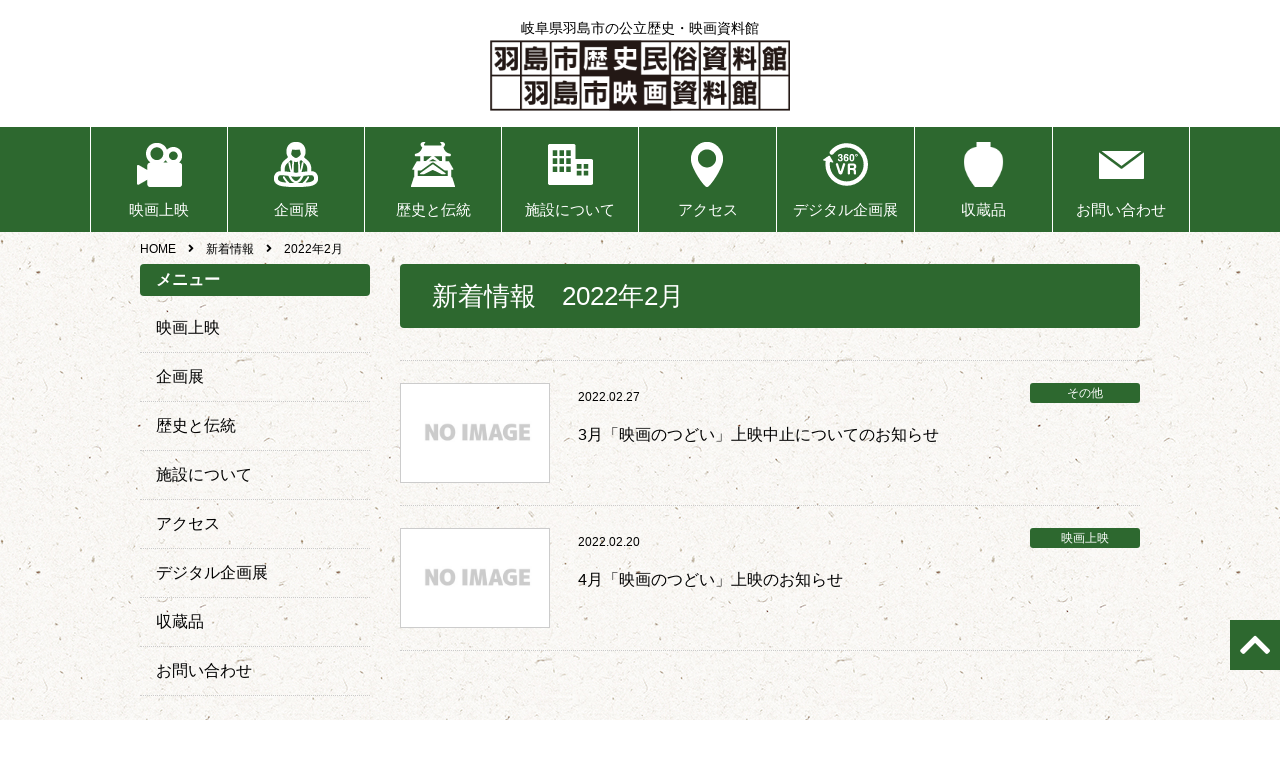

--- FILE ---
content_type: text/html; charset=UTF-8
request_url: https://hashima-rekimin.jp/2022/02/?post_type=info
body_size: 6231
content:

<!DOCTYPE html>
<html lang="ja">
<head>

<title>2022年2月｜新着情報｜羽島市歴史民俗資料館</title>
<meta charset="utf-8">
<meta name="viewport" content="width=device-width, initial-scale=1.0">
<meta name="format-detection" content="telephone=no">

<meta name="description" content="">
<meta name="keywords" content="">

<meta name='robots' content='max-image-preview:large' />
<link rel='stylesheet' id='wp-block-library-css' href='https://hashima-rekimin.jp/wp-includes/css/dist/block-library/style.min.css' type='text/css' media='all'>
<style id='classic-theme-styles-inline-css' type='text/css'>
/*! This file is auto-generated */
.wp-block-button__link{color:#fff;background-color:#32373c;border-radius:9999px;box-shadow:none;text-decoration:none;padding:calc(.667em + 2px) calc(1.333em + 2px);font-size:1.125em}.wp-block-file__button{background:#32373c;color:#fff;text-decoration:none}
</style>
<style id='global-styles-inline-css' type='text/css'>
:root{--wp--preset--aspect-ratio--square: 1;--wp--preset--aspect-ratio--4-3: 4/3;--wp--preset--aspect-ratio--3-4: 3/4;--wp--preset--aspect-ratio--3-2: 3/2;--wp--preset--aspect-ratio--2-3: 2/3;--wp--preset--aspect-ratio--16-9: 16/9;--wp--preset--aspect-ratio--9-16: 9/16;--wp--preset--color--black: #000000;--wp--preset--color--cyan-bluish-gray: #abb8c3;--wp--preset--color--white: #ffffff;--wp--preset--color--pale-pink: #f78da7;--wp--preset--color--vivid-red: #cf2e2e;--wp--preset--color--luminous-vivid-orange: #ff6900;--wp--preset--color--luminous-vivid-amber: #fcb900;--wp--preset--color--light-green-cyan: #7bdcb5;--wp--preset--color--vivid-green-cyan: #00d084;--wp--preset--color--pale-cyan-blue: #8ed1fc;--wp--preset--color--vivid-cyan-blue: #0693e3;--wp--preset--color--vivid-purple: #9b51e0;--wp--preset--gradient--vivid-cyan-blue-to-vivid-purple: linear-gradient(135deg,rgba(6,147,227,1) 0%,rgb(155,81,224) 100%);--wp--preset--gradient--light-green-cyan-to-vivid-green-cyan: linear-gradient(135deg,rgb(122,220,180) 0%,rgb(0,208,130) 100%);--wp--preset--gradient--luminous-vivid-amber-to-luminous-vivid-orange: linear-gradient(135deg,rgba(252,185,0,1) 0%,rgba(255,105,0,1) 100%);--wp--preset--gradient--luminous-vivid-orange-to-vivid-red: linear-gradient(135deg,rgba(255,105,0,1) 0%,rgb(207,46,46) 100%);--wp--preset--gradient--very-light-gray-to-cyan-bluish-gray: linear-gradient(135deg,rgb(238,238,238) 0%,rgb(169,184,195) 100%);--wp--preset--gradient--cool-to-warm-spectrum: linear-gradient(135deg,rgb(74,234,220) 0%,rgb(151,120,209) 20%,rgb(207,42,186) 40%,rgb(238,44,130) 60%,rgb(251,105,98) 80%,rgb(254,248,76) 100%);--wp--preset--gradient--blush-light-purple: linear-gradient(135deg,rgb(255,206,236) 0%,rgb(152,150,240) 100%);--wp--preset--gradient--blush-bordeaux: linear-gradient(135deg,rgb(254,205,165) 0%,rgb(254,45,45) 50%,rgb(107,0,62) 100%);--wp--preset--gradient--luminous-dusk: linear-gradient(135deg,rgb(255,203,112) 0%,rgb(199,81,192) 50%,rgb(65,88,208) 100%);--wp--preset--gradient--pale-ocean: linear-gradient(135deg,rgb(255,245,203) 0%,rgb(182,227,212) 50%,rgb(51,167,181) 100%);--wp--preset--gradient--electric-grass: linear-gradient(135deg,rgb(202,248,128) 0%,rgb(113,206,126) 100%);--wp--preset--gradient--midnight: linear-gradient(135deg,rgb(2,3,129) 0%,rgb(40,116,252) 100%);--wp--preset--font-size--small: 13px;--wp--preset--font-size--medium: 20px;--wp--preset--font-size--large: 36px;--wp--preset--font-size--x-large: 42px;--wp--preset--spacing--20: 0.44rem;--wp--preset--spacing--30: 0.67rem;--wp--preset--spacing--40: 1rem;--wp--preset--spacing--50: 1.5rem;--wp--preset--spacing--60: 2.25rem;--wp--preset--spacing--70: 3.38rem;--wp--preset--spacing--80: 5.06rem;--wp--preset--shadow--natural: 6px 6px 9px rgba(0, 0, 0, 0.2);--wp--preset--shadow--deep: 12px 12px 50px rgba(0, 0, 0, 0.4);--wp--preset--shadow--sharp: 6px 6px 0px rgba(0, 0, 0, 0.2);--wp--preset--shadow--outlined: 6px 6px 0px -3px rgba(255, 255, 255, 1), 6px 6px rgba(0, 0, 0, 1);--wp--preset--shadow--crisp: 6px 6px 0px rgba(0, 0, 0, 1);}:where(.is-layout-flex){gap: 0.5em;}:where(.is-layout-grid){gap: 0.5em;}body .is-layout-flex{display: flex;}.is-layout-flex{flex-wrap: wrap;align-items: center;}.is-layout-flex > :is(*, div){margin: 0;}body .is-layout-grid{display: grid;}.is-layout-grid > :is(*, div){margin: 0;}:where(.wp-block-columns.is-layout-flex){gap: 2em;}:where(.wp-block-columns.is-layout-grid){gap: 2em;}:where(.wp-block-post-template.is-layout-flex){gap: 1.25em;}:where(.wp-block-post-template.is-layout-grid){gap: 1.25em;}.has-black-color{color: var(--wp--preset--color--black) !important;}.has-cyan-bluish-gray-color{color: var(--wp--preset--color--cyan-bluish-gray) !important;}.has-white-color{color: var(--wp--preset--color--white) !important;}.has-pale-pink-color{color: var(--wp--preset--color--pale-pink) !important;}.has-vivid-red-color{color: var(--wp--preset--color--vivid-red) !important;}.has-luminous-vivid-orange-color{color: var(--wp--preset--color--luminous-vivid-orange) !important;}.has-luminous-vivid-amber-color{color: var(--wp--preset--color--luminous-vivid-amber) !important;}.has-light-green-cyan-color{color: var(--wp--preset--color--light-green-cyan) !important;}.has-vivid-green-cyan-color{color: var(--wp--preset--color--vivid-green-cyan) !important;}.has-pale-cyan-blue-color{color: var(--wp--preset--color--pale-cyan-blue) !important;}.has-vivid-cyan-blue-color{color: var(--wp--preset--color--vivid-cyan-blue) !important;}.has-vivid-purple-color{color: var(--wp--preset--color--vivid-purple) !important;}.has-black-background-color{background-color: var(--wp--preset--color--black) !important;}.has-cyan-bluish-gray-background-color{background-color: var(--wp--preset--color--cyan-bluish-gray) !important;}.has-white-background-color{background-color: var(--wp--preset--color--white) !important;}.has-pale-pink-background-color{background-color: var(--wp--preset--color--pale-pink) !important;}.has-vivid-red-background-color{background-color: var(--wp--preset--color--vivid-red) !important;}.has-luminous-vivid-orange-background-color{background-color: var(--wp--preset--color--luminous-vivid-orange) !important;}.has-luminous-vivid-amber-background-color{background-color: var(--wp--preset--color--luminous-vivid-amber) !important;}.has-light-green-cyan-background-color{background-color: var(--wp--preset--color--light-green-cyan) !important;}.has-vivid-green-cyan-background-color{background-color: var(--wp--preset--color--vivid-green-cyan) !important;}.has-pale-cyan-blue-background-color{background-color: var(--wp--preset--color--pale-cyan-blue) !important;}.has-vivid-cyan-blue-background-color{background-color: var(--wp--preset--color--vivid-cyan-blue) !important;}.has-vivid-purple-background-color{background-color: var(--wp--preset--color--vivid-purple) !important;}.has-black-border-color{border-color: var(--wp--preset--color--black) !important;}.has-cyan-bluish-gray-border-color{border-color: var(--wp--preset--color--cyan-bluish-gray) !important;}.has-white-border-color{border-color: var(--wp--preset--color--white) !important;}.has-pale-pink-border-color{border-color: var(--wp--preset--color--pale-pink) !important;}.has-vivid-red-border-color{border-color: var(--wp--preset--color--vivid-red) !important;}.has-luminous-vivid-orange-border-color{border-color: var(--wp--preset--color--luminous-vivid-orange) !important;}.has-luminous-vivid-amber-border-color{border-color: var(--wp--preset--color--luminous-vivid-amber) !important;}.has-light-green-cyan-border-color{border-color: var(--wp--preset--color--light-green-cyan) !important;}.has-vivid-green-cyan-border-color{border-color: var(--wp--preset--color--vivid-green-cyan) !important;}.has-pale-cyan-blue-border-color{border-color: var(--wp--preset--color--pale-cyan-blue) !important;}.has-vivid-cyan-blue-border-color{border-color: var(--wp--preset--color--vivid-cyan-blue) !important;}.has-vivid-purple-border-color{border-color: var(--wp--preset--color--vivid-purple) !important;}.has-vivid-cyan-blue-to-vivid-purple-gradient-background{background: var(--wp--preset--gradient--vivid-cyan-blue-to-vivid-purple) !important;}.has-light-green-cyan-to-vivid-green-cyan-gradient-background{background: var(--wp--preset--gradient--light-green-cyan-to-vivid-green-cyan) !important;}.has-luminous-vivid-amber-to-luminous-vivid-orange-gradient-background{background: var(--wp--preset--gradient--luminous-vivid-amber-to-luminous-vivid-orange) !important;}.has-luminous-vivid-orange-to-vivid-red-gradient-background{background: var(--wp--preset--gradient--luminous-vivid-orange-to-vivid-red) !important;}.has-very-light-gray-to-cyan-bluish-gray-gradient-background{background: var(--wp--preset--gradient--very-light-gray-to-cyan-bluish-gray) !important;}.has-cool-to-warm-spectrum-gradient-background{background: var(--wp--preset--gradient--cool-to-warm-spectrum) !important;}.has-blush-light-purple-gradient-background{background: var(--wp--preset--gradient--blush-light-purple) !important;}.has-blush-bordeaux-gradient-background{background: var(--wp--preset--gradient--blush-bordeaux) !important;}.has-luminous-dusk-gradient-background{background: var(--wp--preset--gradient--luminous-dusk) !important;}.has-pale-ocean-gradient-background{background: var(--wp--preset--gradient--pale-ocean) !important;}.has-electric-grass-gradient-background{background: var(--wp--preset--gradient--electric-grass) !important;}.has-midnight-gradient-background{background: var(--wp--preset--gradient--midnight) !important;}.has-small-font-size{font-size: var(--wp--preset--font-size--small) !important;}.has-medium-font-size{font-size: var(--wp--preset--font-size--medium) !important;}.has-large-font-size{font-size: var(--wp--preset--font-size--large) !important;}.has-x-large-font-size{font-size: var(--wp--preset--font-size--x-large) !important;}
:where(.wp-block-post-template.is-layout-flex){gap: 1.25em;}:where(.wp-block-post-template.is-layout-grid){gap: 1.25em;}
:where(.wp-block-columns.is-layout-flex){gap: 2em;}:where(.wp-block-columns.is-layout-grid){gap: 2em;}
:root :where(.wp-block-pullquote){font-size: 1.5em;line-height: 1.6;}
</style>
<link rel='stylesheet' id='jquery-smooth-scroll-css' href='https://hashima-rekimin.jp/wp-content/plugins/jquery-smooth-scroll/css/style.css' type='text/css' media='all'>
<link rel='stylesheet' id='fontawesome-all-css' href='https://hashima-rekimin.jp/wp-content/themes/amnk/css/fontawesome-all.min.css?201803241006' type='text/css' media='all'>
<link rel='stylesheet' id='navigation-drawer-css' href='https://hashima-rekimin.jp/wp-content/themes/amnk/css/navigation-drawer.css?201806091838' type='text/css' media='all'>
<link rel='stylesheet' id='reset-css' href='https://hashima-rekimin.jp/wp-content/themes/amnk/css/reset.css?201806091343' type='text/css' media='all'>
<link rel='stylesheet' id='reset-form-css' href='https://hashima-rekimin.jp/wp-content/themes/amnk/css/reset-form.css?201807161448' type='text/css' media='all'>
<link rel='stylesheet' id='class-css' href='https://hashima-rekimin.jp/wp-content/themes/amnk/css/class.css?201807161456' type='text/css' media='all'>
<link rel='stylesheet' id='common-css' href='https://hashima-rekimin.jp/wp-content/themes/amnk/css/common.css?202509240939' type='text/css' media='all'>
<link rel='stylesheet' id='style-css' href='https://hashima-rekimin.jp/wp-content/themes/amnk/style.css?202510211152' type='text/css' media='all'>
<link rel='stylesheet' id='archive-css' href='https://hashima-rekimin.jp/wp-content/themes/amnk/css/info.css?201803241006' type='text/css' media='all'>
<script type="text/javascript" src="https://hashima-rekimin.jp/wp-includes/js/jquery/jquery.min.js?ver=3.7.1" id="jquery-core-js"></script>
<script type="text/javascript" src="https://hashima-rekimin.jp/wp-includes/js/jquery/jquery-migrate.min.js?ver=3.4.1" id="jquery-migrate-js"></script>
<script type="text/javascript" src="//ajax.googleapis.com/ajax/libs/jquery/3.2.1/jquery.min.js" id="jquery-js-js"></script>
<!-- All in one Favicon 4.8 --><link rel="icon" href="http://hashima-rekimin.jp/wp-content/uploads/2019/03/logo.png" type="image/png"/>

</head>

<body id="top"  class='info'>
	<!--　//ヘッダー　ここから　******************************************************************** -->
	<header id="header" class="header">
	<!--	<div class="header-top fullWidth sp">
			<div class="contents sp-contents">
				<div class="inner-header pcFlexRowNowrap">
					<div class="wrap-logo pcFlexRowNowrap">
						<div>
							<a class="logo pc" href="https://hashima-rekimin.jp">
								<img src="https://hashima-rekimin.jp/wp-content/uploads/2019/03/logo-bk.png" width="390px" alt="">
							</a>
						</div>
						
						<div class="head-header pc">
							<p>岐阜県羽島市の公立歴史・映画資料館</p>						</div>
					</div>
						
					<div class="pc">
						<a class="tel" href="tel:058-393-1170">
							<img src="http://hashima-rekimin.jp/wp-content/uploads/2018/06/tel.png" width="" alt="電話番号：058-393-1170">
						</a>
					</div>
				</div>
			</div>
		</div>-->

		
		
		
		
		<div class="subheader pc">
			<p>岐阜県羽島市の公立歴史・映画資料館</p>			<a class="logo" href="https://hashima-rekimin.jp">
				<img src="https://hashima-rekimin.jp/wp-content/uploads/2019/03/logo-bk.png" width="390px" alt="">
			</a>
		</div>

		
		
		
		
		
		
		<!--　//グローバルナビゲーション　ここから　**************************************************** -->
		<nav id="nav" class="nav fullWidth nav-sub">
			<div class="contents">
<ul class="global-nav"><li id="menu-item-188" class="menu-item menu-item-type-custom menu-item-object-custom menu-item-home"><a href="http://hashima-rekimin.jp/#movie">映画上映</a></li>
<li id="menu-item-189" class="menu-item menu-item-type-custom menu-item-object-custom menu-item-home"><a href="http://hashima-rekimin.jp/#display">企画展</a></li>
<li id="menu-item-190" class="menu-item menu-item-type-custom menu-item-object-custom menu-item-home"><a href="http://hashima-rekimin.jp/#history">歴史と伝統</a></li>
<li id="menu-item-191" class="menu-item menu-item-type-custom menu-item-object-custom menu-item-home"><a href="http://hashima-rekimin.jp/#guide">施設について</a></li>
<li id="menu-item-192" class="menu-item menu-item-type-custom menu-item-object-custom menu-item-home"><a href="http://hashima-rekimin.jp/#access">アクセス</a></li>
<li id="menu-item-689" class="menu-item menu-item-type-post_type menu-item-object-page"><a href="https://hashima-rekimin.jp/digital/">デジタル企画展</a></li>
<li id="menu-item-1435" class="menu-item menu-item-type-post_type menu-item-object-page"><a href="https://hashima-rekimin.jp/collection/">収蔵品</a></li>
<li id="menu-item-193" class="menu-item menu-item-type-post_type menu-item-object-page"><a href="https://hashima-rekimin.jp/contact/">お問い合わせ</a></li>
</ul>			</div>
		</nav>
		<!--　//グローバルナビゲーション　ここまで　**************************************************** -->
		
		<div id="nav-drawer" class="sp">
			<div class="wrap-header-sp">
				<ul class="header-sp">
					<li><a href="https://hashima-rekimin.jp"><img src="https://hashima-rekimin.jp/wp-content/uploads/2019/03/logo-bk.png"  alt=""</a></li>
					<li><a href="tel:0582725665"><i class="fas fa-phone-volume fa-lg myco"></i><br><span class="myco">電話する</span></a></li>
					<li><a href="contact"><i class="fas fa-envelope fa-lg myco"></i><br><span class="myco">お問合わせ</span></a></li>
					<li><a href="https://studio-h-m.com/company/#access"><i class="fas fa-map-marker-alt fa-lg myco"></i><br><span class="myco">アクセス</span></a></li>
					
					<li>
						<input id="nav-input" class="nav-unshown" type="checkbox">
						<label id="nav-open" class="nav-open" for="nav-input"><span></span></label>
						<label id="nav-close" class="nav-unshown" for="nav-input"></label>
						<div id="nav-content">
<ul class="sp-nav"><li id="menu-item-188" class="menu-item menu-item-type-custom menu-item-object-custom menu-item-home"><a href="http://hashima-rekimin.jp/#movie">映画上映</a></li>
<li id="menu-item-189" class="menu-item menu-item-type-custom menu-item-object-custom menu-item-home"><a href="http://hashima-rekimin.jp/#display">企画展</a></li>
<li id="menu-item-190" class="menu-item menu-item-type-custom menu-item-object-custom menu-item-home"><a href="http://hashima-rekimin.jp/#history">歴史と伝統</a></li>
<li id="menu-item-191" class="menu-item menu-item-type-custom menu-item-object-custom menu-item-home"><a href="http://hashima-rekimin.jp/#guide">施設について</a></li>
<li id="menu-item-192" class="menu-item menu-item-type-custom menu-item-object-custom menu-item-home"><a href="http://hashima-rekimin.jp/#access">アクセス</a></li>
<li id="menu-item-689" class="menu-item menu-item-type-post_type menu-item-object-page"><a href="https://hashima-rekimin.jp/digital/">デジタル企画展</a></li>
<li id="menu-item-1435" class="menu-item menu-item-type-post_type menu-item-object-page"><a href="https://hashima-rekimin.jp/collection/">収蔵品</a></li>
<li id="menu-item-193" class="menu-item menu-item-type-post_type menu-item-object-page"><a href="https://hashima-rekimin.jp/contact/">お問い合わせ</a></li>
</ul>							<label id="btn-close" class="btn-close" for="nav-input">CLOSE</label>
						</div>
					</li>
				</ul>
			</div>
		</div>
	</header>
	<!--　//ヘッダー　ここまで　******************************************************************** -->

<div class="wrap">
	<div class="contents sp-contents">
		<!-- パンくず ++++++++++++++++++++++ -->
		<ol class="breadcrumb" itemscope itemtype="http://schema.org/BreadcrumbList">
<li itemprop="itemListElement" itemscope itemtype="http://schema.org/ListItem"><a href="https://hashima-rekimin.jp" itemprop="item"><span itemprop="name">HOME</span></a><meta itemprop="position" content="1"></li>
<li itemprop="itemListElement" itemscope itemtype="http://schema.org/ListItem"><a href="https://hashima-rekimin.jp/info" itemprop="item"><span itemprop="name">新着情報</span></a><meta itemprop="position" content="2"></li>
<li itemprop="itemListElement" itemscope itemtype="http://schema.org/ListItem"><span itemprop="name">2022年2月</span><meta itemprop="position" content="3"></li>
</ol>
		<!-- パンくず ++++++++++++++++++++++ -->
		
		<div class="wrap-2column pcFlexRowReverseNowrap">
				<div class="contents-2column section-common">

					<div class="wrap-head-common">
						<h1 class="head-common">新着情報　2022年2月</h1>
					</div>
				
<div class="wrap-post-archive">
	<!-- 1投稿 ++++++++++++++++++++++ -->
	<a class="box-post-archive flexRowNowrap" href="https://hashima-rekimin.jp/info/3%e6%9c%88%e3%80%8c%e6%98%a0%e7%94%bb%e3%81%ae%e3%81%a4%e3%81%a9%e3%81%84%e3%80%8d%e4%b8%8a%e6%98%a0%e3%81%ab%e3%81%a4%e3%81%84%e3%81%a6%e3%81%ae%e3%81%8a%e7%9f%a5%e3%82%89%e3%81%9b/">
		<div>
			<img class="img-post ofi-cover" src="https://hashima-rekimin.jp/wp-content/themes/amnk/images/noimage.jpg">
		</div>

		<div>
			<div class="flexRowNowrap">
				<div>
					<time class="time-post">2022.02.27</time>
				</div>
				<div>
					<span class="category-post">その他</span>
				</div>
			</div>

			<div>
				<h3>3月「映画のつどい」上映中止についてのお知らせ</h3>
			</div>
		</div>
	</a>
	<!-- 1投稿 ++++++++++++++++++++++ -->
	<!-- 1投稿 ++++++++++++++++++++++ -->
	<a class="box-post-archive flexRowNowrap" href="https://hashima-rekimin.jp/info/%ef%bb%bf%ef%bc%93%e6%9c%88%e3%80%8c%e6%98%a0%e7%94%bb%e3%81%ae%e3%81%a4%e3%81%a9%e3%81%84%e3%80%8d%e4%b8%8a%e6%98%a0%e3%81%ae%e3%81%8a%e7%9f%a5%e3%82%89%e3%81%9b/">
		<div>
			<img class="img-post ofi-cover" src="https://hashima-rekimin.jp/wp-content/themes/amnk/images/noimage.jpg">
		</div>

		<div>
			<div class="flexRowNowrap">
				<div>
					<time class="time-post">2022.02.20</time>
				</div>
				<div>
					<span class="category-post bg-cate-1 bg-cate-2">映画上映</span>
				</div>
			</div>

			<div>
				<h3>﻿4月「映画のつどい」上映のお知らせ</h3>
			</div>
		</div>
	</a>
	<!-- 1投稿 ++++++++++++++++++++++ -->
</div>
<!-- ページ送り ******************* -->
<div class="tableCenter">
</div>
<!-- ページ送り ******************* -->


<!-- 一覧、前の投稿、次の投稿　リンク ******************* -->
<!-- 一覧、前の投稿、次の投稿　リンク ******************* -->
			
				</div>
			
			<!-- サイドバー ////////////////////////////////////////////////////////////////////// -->
			<aside class="sidebar interval2em">
<div id="nav_menu-2" class="widget widget_nav_menu"><h3>メニュー</h3><div class="menu-menu-container"><ul id="menu-menu-2" class="menu"><li id="menu-item-188" class="menu-item menu-item-type-custom menu-item-object-custom menu-item-home menu-item-188"><a href="http://hashima-rekimin.jp/#movie">映画上映</a></li>
<li id="menu-item-189" class="menu-item menu-item-type-custom menu-item-object-custom menu-item-home menu-item-189"><a href="http://hashima-rekimin.jp/#display">企画展</a></li>
<li id="menu-item-190" class="menu-item menu-item-type-custom menu-item-object-custom menu-item-home menu-item-190"><a href="http://hashima-rekimin.jp/#history">歴史と伝統</a></li>
<li id="menu-item-191" class="menu-item menu-item-type-custom menu-item-object-custom menu-item-home menu-item-191"><a href="http://hashima-rekimin.jp/#guide">施設について</a></li>
<li id="menu-item-192" class="menu-item menu-item-type-custom menu-item-object-custom menu-item-home menu-item-192"><a href="http://hashima-rekimin.jp/#access">アクセス</a></li>
<li id="menu-item-689" class="menu-item menu-item-type-post_type menu-item-object-page menu-item-689"><a href="https://hashima-rekimin.jp/digital/">デジタル企画展</a></li>
<li id="menu-item-1435" class="menu-item menu-item-type-post_type menu-item-object-page menu-item-1435"><a href="https://hashima-rekimin.jp/collection/">収蔵品</a></li>
<li id="menu-item-193" class="menu-item menu-item-type-post_type menu-item-object-page menu-item-193"><a href="https://hashima-rekimin.jp/contact/">お問い合わせ</a></li>
</ul></div></div>	<form role="search" method="get" id="searchform" class="searchform" action="https://hashima-rekimin.jp">
		<div class="box-search flexRowNowrap">
			<input type="text" value="" name="s" id="s">
			<button type="submit" id="searchsubmit"><i class="fas fa-search"></i></button>
		</div>
	</form>
	

	<!-- 投稿カテゴリ リスト ++++++++++++++++++++++++++  -->
	<div class="box-side">
		<h3 class="head-side">カテゴリ</h3>

		<div class="">
			<ul class="list-side">
				<li>
					<a href="https://hashima-rekimin.jp/cate/other/">その他</a>
				</li>
				<li>
					<a href="https://hashima-rekimin.jp/cate/news/">お知らせ</a>
				</li>
				<li>
					<a href="https://hashima-rekimin.jp/cate/display/">企画展</a>
				</li>
				<li>
					<a href="https://hashima-rekimin.jp/cate/movie/">映画上映</a>
				</li>
				<li>
					<a href="https://hashima-rekimin.jp/cate/event/">イベント</a>
				</li>
				<li>
					<a href="https://hashima-rekimin.jp/cate/mini/">ミニコーナー</a>
				</li>
				<li>
					<a href="https://hashima-rekimin.jp/cate/goaisatukanchou/">ご挨拶</a>
				</li>
			</ul>
		</div>
	</div>
	<!-- 投稿カテゴリ リスト ++++++++++++++++++++++++++  -->
	
	<!-- 投稿月別 リスト ++++++++++++++++++++++++++  -->
	<div class="box-side">
		<h3 class="head-side">アーカイブ</h3>

		<div class="">
			<ul class="list-side">
	<li><a href='https://hashima-rekimin.jp/2025/10/?post_type=info'>2025年10月</a></li>
	<li><a href='https://hashima-rekimin.jp/2025/09/?post_type=info'>2025年9月</a></li>
	<li><a href='https://hashima-rekimin.jp/2025/08/?post_type=info'>2025年8月</a></li>
	<li><a href='https://hashima-rekimin.jp/2025/07/?post_type=info'>2025年7月</a></li>
	<li><a href='https://hashima-rekimin.jp/2025/06/?post_type=info'>2025年6月</a></li>
	<li><a href='https://hashima-rekimin.jp/2025/05/?post_type=info'>2025年5月</a></li>
	<li><a href='https://hashima-rekimin.jp/2025/04/?post_type=info'>2025年4月</a></li>
	<li><a href='https://hashima-rekimin.jp/2025/03/?post_type=info'>2025年3月</a></li>
	<li><a href='https://hashima-rekimin.jp/2025/02/?post_type=info'>2025年2月</a></li>
	<li><a href='https://hashima-rekimin.jp/2025/01/?post_type=info'>2025年1月</a></li>
	<li><a href='https://hashima-rekimin.jp/2024/12/?post_type=info'>2024年12月</a></li>
	<li><a href='https://hashima-rekimin.jp/2024/11/?post_type=info'>2024年11月</a></li>
	<li><a href='https://hashima-rekimin.jp/2024/10/?post_type=info'>2024年10月</a></li>
	<li><a href='https://hashima-rekimin.jp/2024/09/?post_type=info'>2024年9月</a></li>
	<li><a href='https://hashima-rekimin.jp/2024/08/?post_type=info'>2024年8月</a></li>
	<li><a href='https://hashima-rekimin.jp/2024/07/?post_type=info'>2024年7月</a></li>
	<li><a href='https://hashima-rekimin.jp/2024/06/?post_type=info'>2024年6月</a></li>
	<li><a href='https://hashima-rekimin.jp/2024/05/?post_type=info'>2024年5月</a></li>
	<li><a href='https://hashima-rekimin.jp/2024/04/?post_type=info'>2024年4月</a></li>
	<li><a href='https://hashima-rekimin.jp/2024/03/?post_type=info'>2024年3月</a></li>
	<li><a href='https://hashima-rekimin.jp/2024/02/?post_type=info'>2024年2月</a></li>
	<li><a href='https://hashima-rekimin.jp/2024/01/?post_type=info'>2024年1月</a></li>
	<li><a href='https://hashima-rekimin.jp/2023/12/?post_type=info'>2023年12月</a></li>
	<li><a href='https://hashima-rekimin.jp/2023/11/?post_type=info'>2023年11月</a></li>
	<li><a href='https://hashima-rekimin.jp/2023/10/?post_type=info'>2023年10月</a></li>
	<li><a href='https://hashima-rekimin.jp/2023/09/?post_type=info'>2023年9月</a></li>
	<li><a href='https://hashima-rekimin.jp/2023/08/?post_type=info'>2023年8月</a></li>
	<li><a href='https://hashima-rekimin.jp/2023/07/?post_type=info'>2023年7月</a></li>
	<li><a href='https://hashima-rekimin.jp/2023/06/?post_type=info'>2023年6月</a></li>
	<li><a href='https://hashima-rekimin.jp/2023/05/?post_type=info'>2023年5月</a></li>
	<li><a href='https://hashima-rekimin.jp/2023/04/?post_type=info'>2023年4月</a></li>
	<li><a href='https://hashima-rekimin.jp/2023/03/?post_type=info'>2023年3月</a></li>
	<li><a href='https://hashima-rekimin.jp/2023/02/?post_type=info'>2023年2月</a></li>
	<li><a href='https://hashima-rekimin.jp/2023/01/?post_type=info'>2023年1月</a></li>
	<li><a href='https://hashima-rekimin.jp/2022/12/?post_type=info'>2022年12月</a></li>
	<li><a href='https://hashima-rekimin.jp/2022/11/?post_type=info'>2022年11月</a></li>
	<li><a href='https://hashima-rekimin.jp/2022/10/?post_type=info'>2022年10月</a></li>
	<li><a href='https://hashima-rekimin.jp/2022/09/?post_type=info'>2022年9月</a></li>
	<li><a href='https://hashima-rekimin.jp/2022/08/?post_type=info'>2022年8月</a></li>
	<li><a href='https://hashima-rekimin.jp/2022/07/?post_type=info'>2022年7月</a></li>
	<li><a href='https://hashima-rekimin.jp/2022/06/?post_type=info'>2022年6月</a></li>
	<li><a href='https://hashima-rekimin.jp/2022/04/?post_type=info'>2022年4月</a></li>
	<li><a href='https://hashima-rekimin.jp/2022/03/?post_type=info'>2022年3月</a></li>
	<li><a href='https://hashima-rekimin.jp/2022/02/?post_type=info' aria-current="page">2022年2月</a></li>
	<li><a href='https://hashima-rekimin.jp/2022/01/?post_type=info'>2022年1月</a></li>
	<li><a href='https://hashima-rekimin.jp/2021/12/?post_type=info'>2021年12月</a></li>
	<li><a href='https://hashima-rekimin.jp/2021/11/?post_type=info'>2021年11月</a></li>
	<li><a href='https://hashima-rekimin.jp/2021/10/?post_type=info'>2021年10月</a></li>
	<li><a href='https://hashima-rekimin.jp/2021/09/?post_type=info'>2021年9月</a></li>
	<li><a href='https://hashima-rekimin.jp/2021/08/?post_type=info'>2021年8月</a></li>
	<li><a href='https://hashima-rekimin.jp/2021/06/?post_type=info'>2021年6月</a></li>
	<li><a href='https://hashima-rekimin.jp/2021/04/?post_type=info'>2021年4月</a></li>
	<li><a href='https://hashima-rekimin.jp/2021/02/?post_type=info'>2021年2月</a></li>
	<li><a href='https://hashima-rekimin.jp/2021/01/?post_type=info'>2021年1月</a></li>
	<li><a href='https://hashima-rekimin.jp/2020/11/?post_type=info'>2020年11月</a></li>
	<li><a href='https://hashima-rekimin.jp/2020/10/?post_type=info'>2020年10月</a></li>
	<li><a href='https://hashima-rekimin.jp/2020/08/?post_type=info'>2020年8月</a></li>
	<li><a href='https://hashima-rekimin.jp/2020/05/?post_type=info'>2020年5月</a></li>
	<li><a href='https://hashima-rekimin.jp/2020/04/?post_type=info'>2020年4月</a></li>
	<li><a href='https://hashima-rekimin.jp/2020/03/?post_type=info'>2020年3月</a></li>
	<li><a href='https://hashima-rekimin.jp/2020/02/?post_type=info'>2020年2月</a></li>
	<li><a href='https://hashima-rekimin.jp/2020/01/?post_type=info'>2020年1月</a></li>
	<li><a href='https://hashima-rekimin.jp/2019/12/?post_type=info'>2019年12月</a></li>
	<li><a href='https://hashima-rekimin.jp/2019/10/?post_type=info'>2019年10月</a></li>
	<li><a href='https://hashima-rekimin.jp/2019/09/?post_type=info'>2019年9月</a></li>
	<li><a href='https://hashima-rekimin.jp/2019/08/?post_type=info'>2019年8月</a></li>
	<li><a href='https://hashima-rekimin.jp/2019/07/?post_type=info'>2019年7月</a></li>
	<li><a href='https://hashima-rekimin.jp/2019/01/?post_type=info'>2019年1月</a></li>
	<li><a href='https://hashima-rekimin.jp/2018/12/?post_type=info'>2018年12月</a></li>
	<li><a href='https://hashima-rekimin.jp/2018/04/?post_type=info'>2018年4月</a></li>
			</ul>
		</div>
	</div>
	<!-- 投稿月別 リスト ++++++++++++++++++++++++++  -->
	


<!--	<div class="interval05em">
		<img src="http://hashima-rekimin.jp/wp-content/uploads/2018/04/kaisya-003-910x606.jpg">
		<div>
			<p>株式会社天野企画</p>			<p>501-6302</p>			<p>岐阜県羽島市舟橋町6-31</p>					</div>
		</div>-->
</aside>
			<!-- サイドバー ////////////////////////////////////////////////////////////////////// -->
		</div>
	</div>
</div><!-- wrap -->

	<!--　フッター　ここから　******************************************************************** -->
	<footer class="footer">
		<div class="footer-top fullWidth">
			<div class="contents sp-contents">

				
				
				<div class="centerp">
					<a class="logo mb20" href="https://hashima-rekimin.jp">
						<img src="https://hashima-rekimin.jp/wp-content/uploads/2019/03/logo-bk.png" width="390px" alt="">
					</a>
					<p>
						〒501-6241　岐阜県羽島市竹鼻町2624-1<br>TEL：058-391-2234 / FAX：058-391-7663
					</p>
				</div>
				
				
				
			</div>
		</div>
		<!-- contents -->
		<div class="copyright fullWidth">
			<div class="contents sp-contents">
				<small>copyright&copy; 2025 Hashima folk history museum,Hashima movie museum All Rights Reserved. </small>
			</div>
		</div>
	</footer>
	<!--　//フッター　ここまで　******************************************************************** -->

	<a id="js-pagetop" class="pagetop" href="#top">
		<i class="fas fa-chevron-up"></i>
	</a>
	
			<a id="scroll-to-top" href="#" title="Scroll to Top">Top</a>
			<script type="text/javascript" src="https://hashima-rekimin.jp/wp-content/plugins/jquery-smooth-scroll/js/script.min.js" id="jquery-smooth-scroll-js"></script>
<script type="text/javascript" src="//cdnjs.cloudflare.com/ajax/libs/jquery-easing/1.4.1/jquery.easing.min.js" id="easing-js-js"></script>
<script type="text/javascript" src="https://hashima-rekimin.jp/wp-content/themes/amnk/js/ofi.min.js?201803241006" id="ofi-js-js"></script>
<script type="text/javascript" src="https://hashima-rekimin.jp/wp-content/themes/amnk/js/common.js?201806091358" id="common-js-js"></script>

<!-- googlemap ******************* -->
<script type="text/javascript" src="//maps.google.com/maps/api/js?language=ja&key=AIzaSyDagDNwA6uwUZ-IhEbfJ-akfUFVJLHH-x0"></script>
<script type="text/javascript">
function attachMessage(marker, msg) {
	google.maps.event.addListener(marker, 'click', function(event) {
		new google.maps.InfoWindow({
			content: msg
		}).open(marker.getMap(), marker);
	});
}
// 位置情報と表示データの組み合わせ

var googlemaps = document.getElementsByClassName("js-googlemap");

$(function(){
	$.each( googlemaps , function(key,val){

		var name = val.dataset.name;				//名前を取得
		var latlng = val.dataset.latlng;			//位置を取得
		var lat = Number(latlng.split(",")[0]);		//位置を分割して緯度を取得し数値に変換
		var lng = Number(latlng.split(",")[1]);		//位置を分割して経度を取得し数値に変換

		var data = new Array();
		data.push({
			position: new google.maps.LatLng( lat , lng ),
			content: name
		});

		var myMap = new google.maps.Map(
			document.getElementById('js-googlemap' + (key + 1) ),
			{
				zoom: 15,
				center: new google.maps.LatLng( lat , lng ),
				scrollwheel: false,
				mapTypeId: google.maps.MapTypeId.ROADMAP
			}
		);
		
		for (i = 0; i < data.length; i++) {
			var myMarker = new google.maps.Marker({
				position: data[i].position,
				map: myMap
			});
			attachMessage(myMarker, data[i].content);
		}
		
	});
});
</script>
<!-- googlemap ******************* -->





</body>
</html>


--- FILE ---
content_type: text/css
request_url: https://hashima-rekimin.jp/wp-content/themes/amnk/css/reset-form.css?201807161448
body_size: 881
content:
@charset "utf-8";

/* *********************************** */
/* formのリセット ここから ******************** */
/* *********************************** */
input[type="text"],
input[type="email"],
input[type="tel"],
input[type="search"],
input[type="url"],
input[type="password"],
input[type="datetime"],
input[type="date"],
input[type="month"],
input[type="week"],
input[type="time"],
input[type="datetime-local"],
input[type="number"],
input[type="range"],
input[type="color"],
input[type="radio"],
input[type="checkbox"],
input[type="submit"],
input[type="button"],
input[type="image"],
select,
button,
textarea {
	-webkit-appearance: none;
	-moz-appearance: none;
	appearance: none;
	margin: 0;
	padding: 0;
	border: none;
	border-radius: 0;
	outline: none;
	font-family: 'ヒラギノ角ゴシック Pro', 'Hiragino Kaku Gothic Pro', メイリオ, Meiryo, Osaka, 'ＭＳ Ｐゴシック', 'MS PGothic', sans-serif;
}
/* *********************************** */
/* formのリセット ここまで ******************** */
/* *********************************** */


/* *********************************** */
/* formのカスタマイズ ここから ******************** */
/* *********************************** */

/* 入力欄 */
input[type="text"],
input[type="email"],
input[type="tel"],
input[type="search"],
input[type="url"],
input[type="password"],
input[type="datetime"],
input[type="date"],
input[type="month"],
input[type="week"],
input[type="time"],
input[type="datetime-local"],
input[type="number"],
input[type="range"]{
	padding: 0.5em;
	width: 100%;
	color: #333;
	border: 1px solid #ccc;
	box-sizing: border-box;
}

/* 入力欄 */
input[type="text"],
input[type="email"],
input[type="tel"],
input[type="search"],
input[type="url"],
input[type="password"],
textarea{
	font-size: 16px;
}

/* 日付 */
input[type="datetime"],
input[type="date"],
input[type="month"],
input[type="week"],
input[type="time"],
input[type="datetime-local"]{
	font-size: 16px;
}

/* 数値 */
/* スピンボタン非表示*/
input[type="number"]::-webkit-outer-spin-button,
input[type="number"]::-webkit-inner-spin-button {
    -webkit-appearance: none;
    margin: 0;
}
input[type="number"] {
    -moz-appearance:textfield;
}

/* レンジ */
input[type="range"]{
	
}

/* カラーピッカー */
input[type="color"]{
	
}

select{
	padding: 0.5em 2.5em 0.5em 1em;
	font-size: 16px;
	border: 1px solid #ccc;
	cursor: pointer;
}
select::-ms-expand {
	display: none;
}


textarea{
	overflow: hidden;	/* ieでスクロールバー非表示 */
	padding: 0.5em;
	width: 100%;
	border: 1px solid #ccc;
	box-sizing: border-box;
}

input[type="submit"],
input[type="button"],
button{
	cursor: pointer;
}


/* radio カスタマイズ */
input[type="radio"] {
	display: none;
}
input[type="radio"] + span {
	display: inline-block;
	vertical-align: middle;
	cursor: pointer;
}
input[type="radio"] + span:before {
	font-family: "Font Awesome 5 Free";
	content: '\f111';
	font-weight: 900;
	margin-right: 0.5em;
	color: #ccc;
}
input[type="radio"]:checked + span:before {
	content: '\f192';
	font-weight: 900;
	color: #333;
}
/* radio カスタマイズ */


/*  checkbox カスタマイズ */
input[type="checkbox"] {
	display: none;
}
input[type="checkbox"] + span {
	display: inline-block;
	vertical-align: middle;
	cursor: pointer;
}
input[type="checkbox"] + span:before {
	font-family: "Font Awesome 5 Free";
	content: '\f0c8';
	font-weight: 900;
	margin-right: 0.5em;
	color: #ccc;
}
input[type="checkbox"]:checked + span:before {
	content: '\f14a';
	font-weight: 900;
	color: #333;
}
/*  checkbox カスタマイズ */


/* *********************************** */
/* formのカスタマイズ ここまで ******************** */
/* *********************************** */

--- FILE ---
content_type: text/css
request_url: https://hashima-rekimin.jp/wp-content/themes/amnk/css/class.css?201807161456
body_size: 3472
content:
@charset "utf-8";

/* ////////////////////
PC,SP共通 
//////////////////// */
.wpcf7-submit{
	margin: 0;
	border: none;
	border-radius: 0;

padding:2% 3%;
font-size:20px;
}
/* display */
.inline{
	display: inline;
}
.block{
	display: block;
}
.inlineBlock{
	display: inline-block;
}
.flex{
	display: flex;
}
.wrap-post-archive{margin-bottom:28px;}
/* display */

/* position */
.relative{
    position: relative;
}
.absolute{
    position: absolute;
}
/* position */


/* 横並び　flex　左から　折り返し無し　両端揃え */
.flexRowNowrap{
	display: flex;
	flex-flow: row nowrap;
	justify-content: space-between;
}
/* 横並び　flex　左から　折り返し無し　両端揃え */


/* 横並び　flex　右から　折り返し無し　両端揃え */
.flexRowReverseNowrap{
	display: flex;
	flex-flow: row-reverse nowrap;
	justify-content: space-between;
}
/* 横並び　flex　右から　折り返し無し　両端揃え */


/* 横並び　flex　左から　折り返し有り　両端揃え */
.flexRowWrap{
	display: flex;
	flex-flow: row wrap;
	justify-content: space-between;
}
/* 横並び　flex　左から　折り返し有り　両端揃え */


/* 横並び　flex　右から　折り返し有り　両端揃え */
.flexRowReverseWrap{
	display: flex;
	flex-flow: row-reverse wrap;
	justify-content: space-between;
}
/* 横並び　flex　右から　折り返し有り　両端揃え */





/* 左右位置 */
.floatLeft{
	float: left;
}
.floatRight{
	float: right;
}
.textLeft{
	text-align: left;
}
.textRight{
	text-align: right;
}
.textCenter{
	text-align: center;
}
.textJustify{
	text-align: justify;
	text-justify: inter-ideograph;
}

.blockCenter{
	display: block;
	margin-left: auto;
	margin-right: auto;
}
/* 左右位置 */

/* 幅可変時 */
.tableCenter{
	display: table;
	margin-left: auto;
	margin-right: auto;
}
.absoluteCenter{
	position: absolute;
	top: 0;
	bottom: 0;
	left: 0;
	right: 0;
	margin: auto;
}
/* 幅可変時 */


/* 一覧　『、』区切り */
.list-item > li{
    display: inline-block;
}
.list-item > li:not(:last-child):after{
    content: "、";
}
/* 一覧　『、』区切り */



/* リストマーク　ドット */
.list-dot > li{
	margin-left: 1em;
	text-indent: -1em;
}
.list-dot > li:before{
	content: "・";
}
/* リストマーク　ドット */


/* リストマーク　黒丸 */
.list-circle > li{
	margin-left: 1em;
	text-indent: -1em;
}
.list-circle > li:before{
	content: "●";
}
/* リストマーク　黒丸 */


/* リストマーク右で行揃え indent */
.indent{
	margin-left: 1em;
	text-indent: -1em;
}
/* リストマーク右で行揃え indent */

/* 括弧 */
.parenthesis:before{
	content: "（";
}
.parenthesis:after{
	content: "）";
}
/* 括弧 */

/* 角括弧 */
.brackets:before{
	content: "[";
}
.brackets:after{
	content: "]";
}
/* 角括弧 */


/* 隅付き括弧 */
.corner-brackets:before{
	content: "【";
}
.corner-brackets:after{
	content: "】";
}
/* 隅付き括弧 */


.clearfix:after{
	content:"";
	display:block;
	clear:both;
}

.hidden{
    overflow: hidden;
}
.underline{
    text-decoration: underline;
}
.imgFullWidth{
	display: block;
	width: 100%;
	height: auto;
}

.break-all{
	word-break: break-all;
}

/* 要素下間隔（最後にはmarginを入れない） */
.interval05em > *:not(:last-child){
	margin-bottom: 0.5em;
}
.interval1em > *:not(:last-child){
	margin-bottom: 1em;
}
.interval15em > *:not(:last-child){
	margin-bottom: 1.5em;
}
.interval2em > *:not(:last-child){
	margin-bottom: 2em;
}
.interval25em > *:not(:last-child){
	margin-bottom: 2.5em;
}
.interval3em > *:not(:last-child){
	margin-bottom: 3em;
}
.interval35em > *:not(:last-child){
	margin-bottom: 3.5em;
}
.interval4em > *:not(:last-child){
	margin-bottom: 4em;
}
/* 要素下間隔（最後にはmarginを入れない） */


/* 横並びfloat */
.wrapLLL:after{
	content:"";
	display:block;
	clear:both;
}
.wrapLLL > *{
	float: left;
	display: inline-block;
}
/* 横並びfloat */


/* 左右 float */
.wrapLR:after{
	content:"";
	display:block;
	clear:both;
}
.wrapLR > *:nth-child(odd){
	float: left;
	display: inline-block;
}
.wrapLR > *:nth-child(even){
	float: right;
	display: inline-block;
}
/* 左右 float */


/* 画像拡大・戻り zoom */
.zoom{
    -moz-transform: scale3d(1.0,1.0,1.0);
    -webkit-transform: scale3d(1.0,1.0,1.0);
    -o-transform: scale3d(1.0,1.0,1.0);
    -ms-transform: scale3d(1.0,1.0,1.0);
    transition: transform 0.2s;
}
.zoom:hover{
    -moz-transform: scale3d(1.2,1.2,1.2);
    -webkit-transform: scale3d(1.2,1.2,1.2);
    -o-transform: scale3d(1.2,1.2,1.2);
    -ms-transform: scale3d(1.2,1.2,1.2);
    transition: transform 0.2s;
}
/* 画像拡大・戻り zoom */


/* カッコ付数字リスト parentheses */
.parentheses-num > li{
    list-style-position: inside;
    counter-increment: parentheses-cnt;
	margin-left: 2em;
	text-indent: -2em;
}
.parentheses-num > li:before{
    content: "(" counter(parentheses-cnt) ")";
	display: inline-block;
	width: 2em;
	text-align: right;
}
/* カッコ付数字リスト parentheses */


/* ピリオド数字リスト period */
.period-num > li{
	list-style-position: inside;
	counter-increment: period-cnt;
	margin-left: 1em;
	text-indent: -1em;
}
.period-num > li:before{
	content: counter(period-cnt) ".";
}
/* ピリオド数字リスト period */


/* 角括弧 */
.brackets-num > li{
    list-style-position: inside;
    counter-increment: brackets-cnt;
	margin-left: 1.5em;
	text-indent: -1em;
}
.brackets-num > li:before{
	content: "[" counter(brackets-cnt) "]";
	display: inline-block;
}
/* 角括弧 */


/* 隅付き括弧 */
.corner-brackets-num > li{
    list-style-position: inside;
    counter-increment: corner-cnt;
	margin-left: 1.5em;
	text-indent: -1em;
}
.corner-brackets-num > li:before{
	content: "【" counter(corner-cnt) "】";
	display: inline-block;
}
/* 隅付き括弧 */




/* 丸数字リスト */
.circle-num > li{
	margin-left: 1em;
	text-indent: -1em;
}
.circle-num > li:nth-child(1):before{
	content: "\2460";
}
.circle-num > li:nth-child(2):before{
	content: "\2461";
}
.circle-num > li:nth-child(3):before{
	content: "\2462";
}
.circle-num > li:nth-child(4):before{
	content: "\2463";
}
.circle-num > li:nth-child(5):before{
	content: "\2464";
}
.circle-num > li:nth-child(6):before{
	content: "\2465";
}
.circle-num > li:nth-child(7):before{
	content: "\2466";
}
.circle-num > li:nth-child(8):before{
	content: "\2467";
}
.circle-num > li:nth-child(9):before{
	content: "\2468";
}
.circle-num > li:nth-child(10):before{
	content: "\2469";
}
.circle-num > li:nth-child(11):before{
	content: "\246A";
}
.circle-num > li:nth-child(12):before{
	content: "\246B";
}
.circle-num > li:nth-child(13):before{
	content: "\246C";
}
.circle-num > li:nth-child(14):before{
	content: "\246D";
}
.circle-num > li:nth-child(15):before{
	content: "\246E";
}
.circle-num > li:nth-child(16):before{
	content: "\246F";
}
.circle-num > li:nth-child(17):before{
	content: "\2470";
}
.circle-num > li:nth-child(18):before{
	content: "\2471";
}
.circle-num > li:nth-child(19):before{
	content: "\2472";
}
.circle-num > li:nth-child(20):before{
	content: "\2473";
}

.circle-num1:before{
	content: "\2460";
}
.circle-num2:before{
	content: "\2461";
}
.circle-num3:before{
	content: "\2462";
}
.circle-num4:before{
	content: "\2463";
}
.circle-num5:before{
	content: "\2464";
}
/* 丸数字リスト */

/* ※印リスト */
.list-caution > li{
	margin-left: 1em;
	text-indent: -1em;
}
.list-caution > li:before{
	content: "※";
}
/* ※印リスト */


/* ピリオド数字リスト period */
.wrap-num-period > *{
	list-style-position: inside;
	counter-increment: num-cnt;
}
.num-period:before{
	content: counter(num-cnt) ".";
}
/* ピリオド数字リスト period */


/* アイコンチェックマークリスト */
.icon-check li:before{
	font-family: "Font Awesome 5 Free";
	content: "\f046";
	margin-right: 0.5em;
}
/* アイコンチェックマークリスト */

/* 上下のグラデーション */
.gradation-top,
.gradation-bottom{
	position: relative;
}
.gradation-top:before{
	content: "";
	position: absolute;
	top: -10px;
	display: block;
	width: 100%;
	height: 10px;
	
	background: -moz-linear-gradient(top, rgba(0,0,0,0) 0%, rgba(0,0,0,0.1) 99%, rgba(0,0,0,0.1) 100%); /* FF3.6-15 */
	background: -webkit-linear-gradient(top, rgba(0,0,0,0) 0%,rgba(0,0,0,0.1) 99%,rgba(0,0,0,0.1) 100%); /* Chrome10-25,Safari5.1-6 */
	background: linear-gradient(to bottom, rgba(0,0,0,0) 0%,rgba(0,0,0,0.1) 99%,rgba(0,0,0,0.1) 100%); /* W3C, IE10+, FF16+, Chrome26+, Opera12+, Safari7+ */
	filter: progid:DXImageTransform.Microsoft.gradient( startColorstr='#00000000', endColorstr='#00000000',GradientType=0 ); /* IE6-9 */
	
}
.gradation-bottom:after{
	content: "";
	position: absolute;
	bottom: -10px;
	display: block;
	width: 100%;
	height: 10px;
	
	background: -moz-linear-gradient(top, rgba(0,0,0,0.1) 0%, rgba(0,0,0,0.1) 1%, rgba(0,0,0,0) 100%); /* FF3.6-15 */
	background: -webkit-linear-gradient(top, rgba(0,0,0,0.1) 0%,rgba(0,0,0,0.1) 1%,rgba(0,0,0,0) 100%); /* Chrome10-25,Safari5.1-6 */
	background: linear-gradient(to bottom, rgba(0,0,0,0.1) 0%,rgba(0,0,0,0.1) 1%,rgba(0,0,0,0) 100%); /* W3C, IE10+, FF16+, Chrome26+, Opera12+, Safari7+ */
	filter: progid:DXImageTransform.Microsoft.gradient( startColorstr='#00000000', endColorstr='#00000000',GradientType=0 ); /* IE6-9 */
}
/* 上下のグラデーション */


/* object-fit */
.ofi-cover{
	object-fit: cover;
	font-family: 'object-fit: cover;';
}
.ofi-contain{
	object-fit: contain;
	font-family: 'object-fit: contain;';
}
/* object-fit */


.weightBold{
	font-weight: bold;
}
.weightNomal{
	font-weight: normal;
}
.underline{
	text-decoration: underline;
}

.lineMarker{
	position: relative;
	z-index: 1;
}
.lineMarker:before{
	content: "";
	display: block;
	position: absolute;
	left: 0;
	bottom: 5px;
	width: 100%;
	background: #ff9baf;
	z-index: -1;
}


/*　疑似要素テキスト　*/
.attrTextLeft:before,
.attrTextTop:before,
.attrTextBottom:after,
.attrTextRight:after{
	content: attr(data-text);
}
.attrTextLeft:before,
.attrTextRight:after{
	display: inline-block;
}
.attrTextTop:before,
.attrTextBottom:after{
	display: block;
}
/*　疑似要素テキスト　*/


/*　疑似要素アイコン　*/
.attrIconLeft:before,
.attrIconTop:before,
.attrIconBottom:after,
.attrIconRight:after{
	content: attr(data-icon);
	font-family: "Font Awesome 5 Free";
	font-weight: 900;
}
.attrIconTop:before,
.attrIconBottom:after{
	display: block;
}
.attrIconLeft:before,
.attrIconRight:after{
	display: inline-block;
}
/*　疑似要素アイコン　*/


/* タブ切替コンテンツ */
.list-tag-label{
	display: table;
	width: 100%;
	table-layout: fixed;
}
.list-tag-label > li{
	display: table-cell;
	text-align: center;
}
.tag-label{
	display: block;
	padding: 1em;
	color: #fff;
	background: #333;
	border-left: 1px solid #333;
	border-right: 1px solid #333;
	border-top: 1px solid #333;
	box-sizing: border-box;
	cursor: pointer;
}

#tag-radio1:checked ~ .list-tag-label #tag-label1,
#tag-radio2:checked ~ .list-tag-label #tag-label2,
#tag-radio3:checked ~ .list-tag-label #tag-label3,
#tag-radio4:checked ~ .list-tag-label #tag-label4{
	color: #333;
	background: #fff;
	
}

.tag-content{
	display: none;
}
#tag-radio1:checked ~ .wrap-tag-content #tag-content1,
#tag-radio2:checked ~ .wrap-tag-content #tag-content2,
#tag-radio3:checked ~ .wrap-tag-content #tag-content3,
#tag-radio4:checked ~ .wrap-tag-content #tag-content4{
	display: block;

}
/* タブ切替コンテンツ */


/* ////////////////////
PC,SP共通 
//////////////////// */

/* ////////////////////
PCのみ
//////////////////// */
@media screen and (min-width:641px) , print {
	.sp{
		display: none;
	}
	.pcFloatLeft{
		float: left;
		display: inline-block;
	}
	.pcFloatRight{
		float: right;
		display: inline-block;
	}
	
	.pcTextLeft{
		text-align: left;
	}
	.pcTextRight{
		text-align: right;
	}
	.pcTextCenter{
		text-align: center;
	}
	
	
	/* 横並び　flex　左から　折り返し無し　両端揃え */
	.pcFlexRowNowrap{
		display: flex;
		flex-flow: row nowrap;
		justify-content: space-between;
	}
	/* 横並び　flex　左から　折り返し無し　両端揃え */
	
	
	/* 横並び　flex　右から　折り返し無し　両端揃え */
	.pcFlexRowReverseNowrap{
		display: flex;
		flex-flow: row-reverse nowrap;
		justify-content: space-between;
	}
	/* 横並び　flex　右から　折り返し無し　両端揃え */
	
	
	/* 横並び　flex　左から　折り返し有り　両端揃え */
	.pcFlexRowWrap{
		display: flex;
		flex-flow: row wrap;
		justify-content: space-between;
	}
	/* 横並び　flex　左から　折り返し有り　両端揃え */
	
	
	/* 横並び　flex　右から　折り返し有り　両端揃え */
	.pcFlexRowReverseWrap{
		display: flex;
		flex-flow: row-reverse wrap;
		justify-content: space-between;
	}
	/* 横並び　flex　右から　折り返し有り　両端揃え */
	
	
	.row3_row2{width:32%;margin-bottom:28px;}
	
	
	/* 横並びfloat */
	.pcWrapLLL:after{
		content:"";
		display:block;
		clear:both;
	}
	.pcWrapLLL > *{
		float: left;
		display: inline-block;
	}
	/* 横並びfloat */
	
	
	/* 横並びfloat 2列 */
	.pcWrapLLL2:after{
		content:"";
		display:block;
		clear:both;
	}
	.pcWrapLLL2{
		margin: -1.5%;
	}
	.pcWrapLLL2 > *{
		float: left;
		margin: 1.5%;
		width: 47%;
	}
	.pcWrapLLL2 > * img{
		width: 100%;
		height: auto;
	}
	/* 横並びfloat 2列 */
	
	/* 横並びfloat 3列 */
	.pcWrapLLL3:after{
		content:"";
		display:block;
		clear:both;
	}
	.pcWrapLLL3{
		margin: -1.5%;
	}
	.pcWrapLLL3 > *{
		float: left;
		margin: 1.5%;
		width: 30.3%;
	}
	.pcWrapLLL3 > * img{
		width: 100%;
		height: auto;
	}
	/* 横並びfloat 3列 */
	
	/* 横並びfloat 4列 */
	.pcWrapLLL4:after{
		content:"";
		display:block;
		clear:both;
	}
	.pcWrapLLL4{
		margin: -1.5%;
	}
	.pcWrapLLL4 > *{
		float: left;
		margin: 1.5%;
		width: 22%;
	}
	.pcWrapLLL4 > * img{
		width: 100%;
		height: auto;
	}
	/* 横並びfloat 4列 */
	
	
	/* 左右 float */
	.pcWrapLR:after{
		content:"";
		display:block;
		clear:both;
	}
	.pcWrapLR > *:nth-child(odd){
		float: left;
		display: inline-block;
	}
	.pcWrapLR > *:nth-child(even){
		float: right;
		display: inline-block;
	}
	/* 左右 float */
	
	
	/* 右左 float */
	.pcWrapRL:after{
		content:"";
		display:block;
		clear:both;
	}
	.pcWrapRL > *:nth-child(odd){
		float: right;
		display: inline-block;
	}
	.pcWrapRL > *:nth-child(even){
		float: left;
		display: inline-block;
	}
	/* 右左 float */
	
	
	/* 左右 float （親要素に指定） */
	.pcOuterWrapLR  > *:after{
		content:"";
		display:block;
		clear:both;
	}
	.pcOuterWrapLR > * > *{
		display: inline-block;
	}
	.pcOuterWrapLR > * > *:nth-child(odd){
		float: left;
	}
	.pcOuterWrapLR > * > *:nth-child(even){
		float: right;
	}
	/* 左右 float （親要素に指定） */
	
	
	/* 右左 float （親要素に指定） */
	.pcOuterWrapRL  > *:after{
		content:"";
		display:block;
		clear:both;
	}
	.pcOuterWrapRL > * > *{
		display: inline-block;
	}
	.pcOuterWrapRL > * > *:nth-child(odd){
		float: right;
	}
	.pcOuterWrapRL > * > *:nth-child(even){
		float: left;
	}
	/* 右左 float （親要素に指定） */
	
	
	/* 交互 float 左から （親要素に指定） */
	.pcAlternate > *:after{
		content:"";
		display:block;
		clear:both;
	}
	.pcAlternate > * > *{
		display: inline-block;
	}
	.pcAlternate > *:nth-child(odd) > *:nth-child(odd),
	.pcAlternate > *:nth-child(even) > *:nth-child(even){
		float: left;
	}
	.pcAlternate > *:nth-child(odd) > *:nth-child(even),
	.pcAlternate > *:nth-child(even) > *:nth-child(odd){
		float: right;
	}
	/* 交互 float 左から （親要素に指定） */
	
	
	/* 交互 float 右から （親要素に指定） */
	.pcAlternateReverse > *:after{
		content:"";
		display:block;
		clear:both;
	}
	.pcAlternateReverse > * > *{
		display: inline-block;
	}
	.pcAlternateReverse > *:nth-child(odd) > *:nth-child(odd),
	.pcAlternateReverse > *:nth-child(even) > *:nth-child(even){
		float: right;
	}
	.pcAlternateReverse > *:nth-child(odd) > *:nth-child(even),
	.pcAlternateReverse > *:nth-child(even) > *:nth-child(odd){
		float: left;
	}
	/* 交互 float 右から （親要素に指定） */

}
/* ////////////////////
PCのみ
//////////////////// */

/* ////////////////////
SPのみ
//////////////////// */
@media screen and (max-width: 640px){
	.pc{
		display: none;
	}
	.spBlock{
		display: block;
	}
	.spInline{
		display: inline;
	}
	
	.spFloatLeft{
		float: left;
	}
	.spFloatRight{
		float: right;
	}
	
	/* 横並びfloat 2列 */
	.spWrapLLL2:after{
		content:"";
		display:block;
		clear:both;
	}
	.spWrapLLL2{
		margin: -1.5%;
	}
	.spWrapLLL2 > *{
		float: left;
		margin: 1.5%;
		width: 47%;
	}
	.spWrapLLL2 > * img{
		width: 100%;
		height: auto;
	}
	/* 横並びfloat 2列 */
	
	/* 横並びfloat 3列 */
	.spWrapLLL3:after{
		content:"";
		display:block;
		clear:both;
	}
	.spWrapLLL3{
		margin: -1.5%;
	}
	.spWrapLLL3 > *{
		float: left;
		margin: 1.5%;
		width: 30.3%;
	}
	.spWrapLLL3 > * img{
		width: 100%;
		height: auto;
	}
	/* 横並びfloat 3列 */
	
	/* 横並びfloat 4列 */
	.spWrapLLL4:after{
		content:"";
		display:block;
		clear:both;
	}
	.spWrapLLL4{
		margin: -1.5%;
	}
	.spWrapLLL4 > *{
		float: left;
		margin: 1.5%;
		width: 22%;
	}
	.spWrapLLL4 > * img{
		width: 100%;
		height: auto;
	}
	/* 横並びfloat 4列 */
	
	/* 横並びfloat 6列 */
	.spWrapLLL6:after{
		content:"";
		display:block;
		clear:both;
	}
	.spWrapLLL6{
		margin: -1%;
	}
	.spWrapLLL6 > *{
		float: left;
		margin: 1%;
		width: 14.6%;
	}
	.spWrapLLL6 > * img{
		width: 100%;
		height: auto;
	}
	/* 横並びfloat 6列 */
	
	
	/* 左右 float */
	.spWrapLR:after{
		content:"";
		display:block;
		clear:both;
	}
	.spWrapLR > *:nth-child(odd){
		float: left;
		display: inline-block;
	}
	.spWrapLR > *:nth-child(even){
		float: right;
		display: inline-block;
	}
	/* 左右 float */
	
	
	/* 右左 float */
	.spWrapRL:after{
		content:"";
		display:block;
		clear:both;
	}
	.spWrapRL > *:nth-child(odd){
		float: right;
		display: inline-block;
	}
	.spWrapRL > *:nth-child(even){
		float: left;
		display: inline-block;
	}
	/* 右左 float */
	
	.row3_row2{width:48%;margin-bottom:28px;}
	
	
	.spFullWidth{
		width: 100%;
		height: auto;
	}
	.spImgFullWidth{
		display: block;
		width: 100%;
		height: auto;
	}
	
	/* table モバイル時リスト表示 list-table */
	.list-table > tbody > tr{
		display: block;
		width: 100%;
	}
	.list-table > tbody > tr > th,
	.list-table > tbody > tr > td{
		display: list-item;
		width: 100%;
		list-style-type: none;
		box-sizing: border-box;
	}
	/* table モバイル時リスト表示 list-table */
}
/* ////////////////////
SPのみ
//////////////////// */


--- FILE ---
content_type: text/css
request_url: https://hashima-rekimin.jp/wp-content/themes/amnk/css/common.css?202509240939
body_size: 6537
content:
@charset "utf-8";
/* @import url(http://fonts.googleapis.com/earlyaccess/notosansjapanese.css); */

body{
	font-size: 16px;
	font-family: 'ヒラギノ角ゴシック Pro', 'Hiragino Kaku Gothic Pro', メイリオ, Meiryo, Osaka, 'ＭＳ Ｐゴシック', 'MS PGothic', sans-serif;
/*	font-family: 'Noto Sans Japanese', serif; */
	font-weight:200;
	background:url("https://hashima-rekimin.jp/wp-content/themes/amnk/images/bg.jpg");
}
.mincho{
 
  font-family: "游明朝", YuMincho, "ヒラギノ明朝 ProN W3", "Hiragino Mincho ProN", "ＭＳ Ｐ明朝", "ＭＳ 明朝", serif;
}
/* ////////////////////////////////////////
PC,SP共通 
//////////////////////////////////////// */
.contactbox{
	clear:both;margin-top:56px;text-align:center;padding:20px;background:#f2f2f2;height:auto;
}
.contactbtn{
	padding:20px;border:1px solid #ccc;border-radius:3px;display:block;background:#fff;box-shadow:1px 1px 3px #ccc;margin:0 auto;margin-bottom:14px;width:300px;
}
.loading{
	width: 100%;
	height: 100vh;
	background: rgba(255,255,255,1.0);
	position: fixed;
	top: 0;
	left: 0;
	z-index: 10100;
}
.fa-spin{
	width: 50px;
	height: 50px;
	font-size: 50px;
}

.wrap{
	position: relative;
}

.contents{
	margin-left: auto;
	margin-right: auto;
}

/* 横幅全画面 */
.fullWidth{
	width: 100%;
}
.mincho{
	font-family: "游明朝", YuMincho, "ヒラギノ明朝 ProN W3", "Hiragino Mincho ProN", "HG明朝E", "ＭＳ Ｐ明朝", "ＭＳ 明朝", serif;
}
.gothic{
	font-family: 'ヒラギノ角ゴシック Pro', 'Hiragino Kaku Gothic Pro', メイリオ, Meiryo, Osaka, 'ＭＳ Ｐゴシック', 'MS PGothic', sans-serif;
}


/* ヘッダー ////////// */
.header{
	position: relative;
	z-index: 1;
}
.logo{
	display: block;
}
/* ヘッダー ////////// */


/* グローバルナビ ////////// */
.global-nav a{
	display: block;
	font-weight:normal;
}
/* グローバルナビ ////////// */


/* フッター ////////// */
.footer{
	position: relative;
	box-sizing: border-box;
}
.footer-top{
	    padding: 45px 0 30px;
	
}
.wrap-info-footer .logo{
	width: 100%;
}
.wrap-info-footer .logo img{
	width: 100%;
	height: auto;
}

.info-footer{
	line-height: 1.5;
}
.btn-number{
	display: block;
	font-size: 30px;
	font-family: 'Futura', 'Century Gothic Bold', 'Arial Black', 'Arial', sans-serif;
	font-weight: bold;
	font-style: normal;
}
.btn-number:before{
	background: #fff;
	margin-right: 0.5em;
	width: 3em;
	font-size: 60%;
	font-weight: normal;
	line-height: 30px;
	text-align: center;
	vertical-align: bottom;
}


.btn-contact{
	display: block;
	padding: 1em;
	text-align: center;
	border-radius: 3px;
}
.btn-contact:after{
	margin-left: 1em;
}
.copyright{
	padding: 0.5em 0;
	text-align: center;
}
/* フッター ////////// */


/* サイドバー */
.sidebar img{
	width: 100%;
	height: auto;
}
.sidebar a{
	display: block;
}
.sidebar p{
	line-height: 1.5;
}
.head-side{
	padding: 0.5em 1em;
	font-weight: bold;
}
.list-side > li{
	border-bottom: 1px dotted #ccc;
}
.list-side > li > a{
	padding: 1em 1em;
	box-sizing: border-box;
}


.sidebar input[type="text"]{
	padding: 2px 5px;
	width: 85%;
	box-sizing: border-box;
}
.sidebar button[type="submit"]{
	width: 15%;
}
.sidebar .fa-search{
	display: block;
	line-height: 30px;
	color: #fff;
	background: #333;
}
/* サイドバー */


/* 背景色 */

.bg-white{
	background: #fff;
}
.bg-black{
	background: #000;
}
.bg-pink{
	background: #fdd;
}
.bg-sky{
	background: #dff;
}
.bg-yellow{
	background: #ffd;
}
/* 背景色 */


/* 文字色 */
.color-red{
	color: red;
}
.color-blue{
	color: blue;
}
/* 文字色 */


/* 文字色 */
.text-common{
	line-height: 1.75;
}
/* 文字色 */

/* トップに戻るボタン */
.pagetop{
	display: block;
	position: fixed;
	right: 0;
	z-index: 10;
}
.pagetop .fas{
	text-align: center;
	border-radius: 5px 0 0 5px;
	box-sizing: border-box;
}
/* トップに戻るボタン */


/* パンくず */
.breadcrumb{
	padding: 0.5em 0;
}
.breadcrumb:after{
	content:"";
	display:block;
	clear:both;
}
.breadcrumb li{
	float: left;
	letter-spacing: normal;
}
.breadcrumb li:not(:first-child):before{
	margin: 0 1em 0;
	font-family: "Font Awesome 5 Free";
  	font-weight: 900;
	content: "\f105";
	font-size: 12px;
}

.breadcrumb a,
.breadcrumb span{
	
}
.breadcrumb a:hover span{
	color: #e58b3d;
}
.breadcrumb a:hover{
	color: #e58b3d;
	text-decoration: underline;
}
/* パンくず */


/* ページ送り */
.pagination li{
    display: inline-block;
    vertical-align: middle;
	margin: 0 5px;
}
.pager {
	display: block;
    width: 2em;
    height: 2em;
    line-height: 2;
	text-align: center;
	border: 1px solid #ccc;
    border-radius: 1em;
}
.pager.current,
.pager:hover{
	color: #fff;
	background: #333;
}
/* ページ送り */


/* 共通テーブル *************** */
.koteipage table, .table-common{
	width: 100%;
}
.koteipage table th, .table-common th,
.koteipage table td, .table-common td{
	box-sizing: border-box;
	border:1px solid #ddd;
	font-size:16px;line-height:1.5;
}
.linkbtn a{padding:3%;font-size:18px;border:2px solid #333; display:block; width:50%;margin:0 auto;text-align:center;line-height:1.4;}
.linkbtn a:after{content:" ＞＞"}
.linkbtn{margin-top:28px;margin-bottom:56px;}




/* 共通テーブル *************** */





/* 全画面固定ページ *************** */
.zenmekoteipage > h1,.zenmekoteipage > h2,.zenmekoteipage > h3{text-align:center;}

.zenmekoteipage > h1{background:none;}



/* 全画面固定ページ *************** */

/* 見出し *************** */
.wrap-head-common{
	padding: 1em 2em;
	margin-bottom: 2em;
}
.top-wrap-head-common{
	padding: 1em 2em;
	margin-bottom: 2em;
}
.head-common{
	font-size: 26px;
	line-height: 1.25;
}
.btn-archive{
	display: block;
	padding: 0 1.5em;
	height: 26px;
	line-height: 26px;
	border-radius: 13px;
	border: 1px solid #ccc;
	background: #fff;
}
.btn-archive:after{
	margin-left: 0.5em;
	font-family: "Font Awesome 5 Free";
	content: "\f138";
	font-weight: 900;
}
.tophead_h2{
	font-size:30px;
	font-family: "游明朝", YuMincho, "ヒラギノ明朝 ProN W3", "Hiragino Mincho ProN", "ＭＳ Ｐ明朝", "ＭＳ 明朝", serif;
	text-align:center;
	margin-bottom:45px;
}

.tophead_h2 > h2{
	position: relative;
    display: inline-block;
    letter-spacing: 0.3em;
	font-weight:bold;
}

.tophead_h2 > h2:before{
    content: "";
	background: url(https://hashima-rekimin.jp/wp-content/themes/amnk/images/h2before.png);
    display: block;
    width: 221px;
    height: 3px;
    position: absolute;
    left: -250px;
    top: 0;
    bottom: 0;
    margin: auto;
	}

.tophead_h2 > h2:after{
    content: "";
    background: url(https://hashima-rekimin.jp/wp-content/themes/amnk/images/h2after.png);
    display: block;
    width: 221px;
    height: 3px;
    position: absolute;
    right: -240px;
    top: 0;
    bottom: 0;
    margin: auto;
	}

/* 見出し *************** */


.img-post{
	border: 1px solid #ccc;
	box-sizing: border-box;
}
.time-post{
	line-height: 20px;
	font-size:12px;
	text-align: right;
	display: block;
	margin-block-start: 0.25rem;
}
.category-post{
	display: block;
	padding: 0 1em;
	font-size: 12px;
	line-height: 20px;
	text-align: center;
	border-radius: 3px;
	box-sizing: border-box;
}


.excerpt-post{
	line-height: 1.5;
}

/* 文字のみ */
.box-post-text{
	width: 100%;
	border-bottom: 1px dashed #ccc;
}
.box-post-text > div > div:nth-child(1){
	width: 6em;
}
.box-post-text > div > div:nth-child(2){
	width: 8em;
}

.box-post-text > div > *{
	line-height: 20px;
}
.box-post-text a{
	display: block;
}
/* 文字のみ */


/* 画像あり　box　 */
.box-post-img-text > *:nth-child(1){
	margin-bottom: 1em;
}
.box-post-img-text > *:nth-child(1) > a{
	display: block;
}
.box-post-img-text > *:nth-child(2){
	margin-bottom: .5em;
}
.box-post-img-text img{
	width: 100%;
}
.box-post-img-text h3{
	line-height: 1.5;
	text-align: justify;
	text-justify: inter-ideograph;
}
/* 画像あり　box　 */


/* 画像/文字　横並び　 */
.box-post-archive{
	padding: 22px 0;
	border-bottom: 1px dotted #ccc;
}
.box-post-archive:first-child{
	border-top: 1px dotted #ccc;
}
.box-post-archive > div > div:not(:last-child){
	margin-bottom: 1em;
}
.box-post-archive h3{
	font-size: 16px;
	line-height: 1.5;
	text-align: justify;
	text-justify: inter-ideograph;
	font-weight: 300;
}
/* 画像/文字　横並び　 */

.contents-single{
	line-height: 1.75;
}
.contents-single *:not(:last-child){
	margin-bottom: 1em;
}
.contents-single img{
	max-width: 100%;
	height: auto;
}
.head-related{
	font-size: 20px;
}

.nav-link{
	display: flex;
	flex-flow: row wrap;
	justify-content: space-between;
	width: 100%;
}
.nav-link > li:not(:last-child){
	margin-bottom: 1em;
}
.link-prev,
.link-next{
	width: 100%;
	line-height: 1.5;
}
.link-prev{
	text-align: left;
}
.link-next{
	text-align: right;
}
.link-prev a,
.link-next a,
.link-archive a{
	display: block;
	padding: 1em 2em;
	height: 100%;
	background: #eee;
	box-sizing: border-box;
}
.link-prev a:before,
.link-next a:before{
	display: block;
}
.link-prev a:before{
	content: "prev";
}
.link-next a:before{
	content: "next";
}
.link-archive{
	display: table;
	width: 100%;
	text-align: center;
}
.link-archive a{
	margin: 0 auto;
	width: 50%;
}

.btn-common,
button.btn-common{
    padding: 1em 7em;
    font-size: 16px;
    background: #2d682f;
    color: #fff;
    border-radius: 5px;
    border-bottom: 1px solid #0c2d0d;
    border-top: 1px solid #93d495;
}

.btn-common:hover,
button.btn-common:hover{
	opacity:0.8;
}


.googlemap{
	width: 100%;
}


/* ///// トップページ ///// */

.slick-prev, .slick-next{
	display:none!important;
}

.top-logowhite{
	    position: absolute;
    z-index: 10;
    width: initial!important;
    left: 0;
    right: 0;
    margin: auto;
    top: 70px;
}

.relative{
	position:relative;
}


	.head-header{
		position: absolute;
    z-index: 10;
    left: 0;
    right: 0;
    top: 43px;
    text-align: center;
    padding: 0;
	}
	
	.head-header h1{
		    color: #fff;
    text-shadow: 2px 2px 5px #351900, -2px -2px 5px #351900;
    font-size: 22px;
	}

.centerp{
	text-align:center;
}

.intrp{
	font-size: 18px;
    line-height: 2.8;
}

.link-btn-s{
	    margin: auto;
}

.link-btn-s > a{
	background: #2d682f;
    color: #fff;
    text-align: center;
    padding: 4px 1.5em;
    height: initial;
    line-height: initial;
    border-radius: 30px;
    display: block;
    border: 0;
}

.link-btn-s > a:after{
	content:"";
}

.list-post{
	margin-bottom:50px;
}



.bg-green{
	background:url("https://hashima-rekimin.jp/wp-content/themes/amnk/images/bg-green.jpg");
}

p{
	line-height:1.75;
}

.mb50{margin-bottom:50px;}

.boxset2{
	justify-content:space-between;
}

.boxset2 img{
	width:100%;
}

.movietable{
	margin-bottom:30px;
}

.movietable tr{
	margin-bottom: 15px;
    display: block;
}

.movietable tr:last-child{
	margin-bottom:0;
}

.movietable th{
	color: #fff;
    background: #2d682f;
    padding: 7px 30px;
}

.movietable td{
	padding-left: 10px;
}

.displaynow{
	border: 3px solid #2d682f;
    background: #fff;
    text-align: center;
    padding: 1em 0;
    margin: 25px 0 50px;
}

.bigp{
	font-size: 18px;
    font-weight: bold;
}

.mb20{margin-bottom:20px;}

.bg-black{
	background:#484646;
	color:#fff;
}

.accesstable{
	margin-bottom: 50px;
    line-height: 1.75;
}

.accesstable tr{
	display: block;
}

.accesstable th{
	    width: 82px;
    position: relative;
}

.accesstable th:after{
	content: ":";
    position: absolute;
    right: 0;
}

.accesstable td{
	    padding-left: 10px;
}

.accesstable tr:nth-child(3){
	margin-bottom:30px;
}

.koutsukikan{
	    border: 1px solid #fff;
    text-align: center;
    padding: 50px 0;
    box-sizing: border-box;
}

.koutsukikan img{
	max-width:100%;
}

/* ///// トップページ ///// */

.subcontents{
	    padding: 30px 0 100px;
}

#scroll-to-top{
	display:none;
}


.tokopage .wrap-head-common{
	margin-bottom:0.5em;
}

.tokopage .contents-single{
	margin-top:2em;
}

.tokopage .contents-single .bold{
	font-weight: bold;
	}

.tokopage .contents-single .red{
	font-weight: bold;
	color: red;
}

.tokopage .contents-single .blue{
	font-weight: bold;
	color: blue;
}

a#scroll-to-top{
	display:none!important;
}

body{
	overflow-x:hidden;
}



/* 投稿用CSS */

.info article h2{
	font-size: 24px;
    font-weight: bold;
    background: #c5e8c7;
    border-radius: 4px;
    padding: 7px 21px;
    color: #2d682f;
}

.info article h3{
	border-bottom: 1px solid #2d682f;
    border-left: 10px solid #2d682f;
    font-size: 20px;
    font-weight: bold;
    padding: 1px 10px;
}

.info article h4{
    font-size: 18px;
    border-bottom: 1px dashed #2d682f;
	position:relative;
    padding-left: 1.3em;
}

.info article h4:before{
	content:"●";
	position:absolute;
	left:0;
	color:#2d682f;
}

.info article strong{font-weight:bold;}

.info article em{
	font-family: "游明朝", YuMincho, "ヒラギノ明朝 ProN W3", "Hiragino Mincho ProN", "ＭＳ Ｐ明朝", "ＭＳ 明朝", serif;
    font-weight: bold;
}

.info article a{
	text-decoration:underline;
    color: #2d682f;
}

.info article ul{
	    padding-left: 1.5em;
}

.info article ul li{
	    list-style: circle;
}

.info article .list-sns_icon{
	display: flex;
	gap: 0.6rem;
	padding: unset;

	& li::marker{
		content: none;
	}

	& img{
		aspect-ratio: 1/1;
		inline-size: 2.25rem;
	}
}

.info article ol{
	    padding-left: 1.5em;
}

.info article ol li{
	    list-style: decimal;
}

.info article table{
	    background: #fff;
    border: 1px solid #2d682f;
}

.info article tr{
	border-bottom: 1px solid #2d682f;
}

.info article td{
	border-right: 1px solid #2d682f;
    padding: 0.5em;
}

.info article .aligncenter{margin:auto;}
.info article .alignright{
	float: right;
    overflow: hidden;
    margin-bottom: 30px;
}

.info .wrap{
	margin-bottom:100px;
}
/* 投稿用CSS */

/*収蔵品*/
.collection .wrap-head-common{
	display:none;
}
.collection-box{
    background: #fff;
    padding: min(7vw, 2.5rem);
}
.collection-btn-box{
    background: #f9f9f9;
    border: 3px solid #8ccc9c;
    padding: min(7vw, 2.5rem);
    margin-top: min(6vw, 2rem);
    text-align: center;
}
div:has(> .collection-btn){
    display: block;
	& > .collection-btn{
		display: block;
	}
}
.collection-btn a{
	background: #7cbc8c;
	position: relative;
	display: flex;
	justify-content: center;
	align-items: center;
	width: min(100%, 300px);
	margin: min(4.5vw, 20px) auto 0;
	&::before{
		content: "";
		display: inline-block;
		margin-right: 0.3rem;
		background: url(../images/link_arr2.svg) center / 180% 180% no-repeat;
		width: min(6vw, 20px);
		height: min(6vw, 20px);
		position: relative;
		top: -0.1rem;
	}
}
.junbi-btn a{
	position:relative;
	overflow:hidden;
	pointer-events: none;
	&::before{
        content: "準備中";
        background: #ccc;
        width: 100%;
        height: 100%;
        position: absolute;
        translate: -50% -50%;
        top: 50%;
        left: 50%;
        display: flex;
        align-items: center;
        justify-content: center;
        text-align: center;
        color: #333;
        margin: 0;
        padding: calc(.667em + 2px) calc(1.333em + 2px);
	}
}
	
/* ////////////////////////////////////////
PC,SP共通
//////////////////////////////////////// */



/* ////////////////////////////////////////
PCのみ
//////////////////////////////////////// */
@media screen and (min-width:641px) , print {
	/* 横幅全画面 */
	.fullWidth{
		min-width: 1040px;	/* 最低幅 表示エリアを指定 */
	}

	.contents{
		padding-left: 40px;
		padding-right: 40px;
		width: 1000px;
	}
	.nav .contents{
		width: min(1100px,95vw);
	}
	
	.inner90{
		padding: 0 5%;
	}
	.inner80{
		padding: 0 10%;
	}
	.inner70{
		padding: 0 15%;
	}
	.inner60{
		padding: 0 20%;
	}
	.inner50{
		padding: 0 25%;
	}
	
	/*.wrap{
		padding: 0 0 100px;
	}*/

	/* 電話リンクpcのみ無効 */
	a[href^="tel:"] {
		pointer-events: none;
	}
	/* 電話リンクpcのみ無効 */
	
	/* ヘッダー ////////// */
	.header-top{

	}
	.inner-header{
		padding: 15px 0;
	}
	.wrap-logo{
		align-items: center;
	}
	.head-header{
		padding: 0 4em 0 1em;
		line-height: 1.5;
	}
	.inner-header .logo img{
		width: auto;
		height: 40px;
	}
	.inner-header .tel img{
		width: auto;
		height: 60px;
	}
	/* ヘッダー ////////// */
	
	
	/* グローバルナビ ////////// */
	
	.global-nav{
		display: table;
		width: 100%;
		table-layout: fixed;
	}
	.global-nav > li{
		position: relative;
		display: table-cell;
		text-align: center;
		border-left: 1px solid #fff;
		box-sizing: border-box;
		font-size: min(15px,3vw);
	}
	.global-nav > li:last-child{
		border-right: 1px solid #fff;
	}
	.global-nav > li > a{
		padding: 1.8em 0;
		color: #fff;
		text-align: center;
		box-sizing: border-box;
	}
	/*
	.global-nav > li > a:hover,
	.global-nav > li.current-menu-item > a{
		background: #900;
		opacity: 1;
	}
	
	.global-nav > li > a:before{
		margin-right: 0.5em;
		font-family: "Font Awesome 5 Free";
  		font-weight: 900;
	}
	
	.global-nav > li:nth-child(1) > a:before{
		content: "\f015";
	}
	.global-nav > li:nth-child(2) > a:before{
		content: "\f1ad";
	}
	.global-nav > li:nth-child(3) > a:before{
		content: "\f0ad";
	}
	.global-nav > li:nth-child(4) > a:before{
		content: "\f007";
	}
	.global-nav > li:nth-child(5) > a:before{
		content: "\f0e0";
	}
	*/
	.global-nav > li > .sub-menu{
		display: none;
		position: absolute;
		top: 100%;
		left: 0;
		width: 100%;
	}
	.global-nav .sub-menu > li > a{
		padding: 1em 2em;
		width: 100%;
		text-align: left;
		box-sizing: border-box;
	}
	.global-nav .sub-menu > li:not(:last-child){
		border-bottom: 1px solid #fff;
	}
	.global-nav > li:hover .sub-menu{
		display: block;
	}
	/* グローバルナビ ////////// */
	
	
	/* フッター ////////// */
	.wrap-info-footer{
		width: 285px;
	}
	.wrap-info-footer li > *{
		letter-spacing: -0.02em;
	}
	.wrap-footer-nav{
		width: 550px;
	}
	
	.footer-nav a{
		line-height: 1.75;
	}
	.footer-nav a:before{
		margin-right: 0.5em;
		font-family: "Font Awesome 5 Free";
		font-weight: 900;
		content: "\f105";
	}
	.footer-nav > li > a{
		font-weight: normal;
	}
	.footer-nav .sub-menu > li > a{
		padding-left: 1em;
	}
	/* フッター ////////// */
	
	
	/* pc 2カラム表示 ////////// */
	.wrap-2column{
		width: 100%;
	}
	.contents-2column {
		width: 74%;
	}
	.contents-2column .section-common:not(:last-child){
		margin-bottom: 3em;
	}
	.contents-1column .section-common{
		padding: 200px 0;
	}
	
	.contents-1column .goaisatsusec{
		padding: 135px 0 0;
	}

	.category-post{
		min-width: 110px;
	}
	
	
	/* 文字のみ */
	.box-post-text:not(:first-child) > div{
		padding-top : 1em;
	}
	.box-post-text > div{
		padding-bottom : 1em;
		vertical-align: top;
	}
	.box-post-text > div:nth-child(1){
		width: 210px;
	}
	.contents-1column .box-post-text > div:nth-child(2){
		width: 730px;
	}
	.contents-2column .box-post-text > div:nth-child(2){
		width: 490px;
	}
	/* 文字のみ */


	/* 画像あり　box　 */
	.wrap-post-img-text:after{
		content: "";
		width: 31%;
	}
	.box-post-img-text{
		width: 31%;
	}
	.contents-1column .wrap-post-img-text{
		margin: -17px 0;
	}
	.contents-1column .box-post-img-text{
		margin: 17px 0;
	}
	.contents-1column .box-post-img-text .img-post{
		height: 198px;
	}
	
	.contents-2column .wrap-post-img-text{
		margin: -13px 0;
	}
	.contents-2column .box-post-img-text{
		margin: 13px 0;
	}
	.contents-2column .box-post-img-text .img-post{
		height: 149px;
	}
	/* 画像あり　box　 */
	
	
	/* 画像/文字　横並び　 */
	.contents-1column .box-post-archive > *:nth-child(2){
		width: 720px;
	}
	.contents-2column .box-post-archive > *:nth-child(2){
		width: 76%;
	}
	.box-post-archive .img-post{
		width: 150px;
		height: 100px;
	}
	/* 画像/文字　横並び　 */
	
	.sidebar{
		width: 23%;
	}
	/* pc 2カラム表示 ////////// */
	

	/* トップに戻るボタン */
	.pagetop{
		bottom: 50px;
	}
	.pagetop .fas{
		width: 50px;
		line-height: 50px;
		font-size: 35px;
	}
	/* トップに戻るボタン */
	
	
	/* パンくず */
	.breadcrumb a,
	.breadcrumb span{
		font-size: 12px;
	}
	/* パンくず */
	
	
	.head-page{
		font-size: 20px;
	}

	
	/* 共通テーブル *************** */
.koteipage th,	.table-common th,
.koteipage td,		.table-common td{
		padding: 1em;
	}
.koteipage th,		.table-common th{
		vertical-align: top;
	}

.koteipage td,		.table-common td{
		vertical-align: middle;
	}
	/* 共通テーブル *************** */

	
	.googlemap{
		height: 500px;
	}
	
	
	/* ///// グローバルメニュー ///// */
	
	.global-nav > li a:before{
	content: "";
    width: 45px;
    height: 45px;
    display: block;
    margin: 0 auto 1em;
	}
	
/* 	.global-nav > #menu-item-188 a:before{
		    background: url(https://hashima-rekimin.jp/wp-content/themes/amnk/images/icon-1.png);
	} */
	.global-nav > li a[href*="#movie"]:before{
		background: url(../images/icon-1.png) center/contain no-repeat;
	}
	
/* 	.global-nav > #menu-item-189 a:before{
		    background: url(https://hashima-rekimin.jp/wp-content/themes/amnk/images/icon-2.png);
	} */
	.global-nav > li a[href*="#display"]:before{
		background: url(../images/icon-2.png) center/contain no-repeat;
	}
	
/* 	.global-nav > #menu-item-190 a:before{
		    background: url(https://hashima-rekimin.jp/wp-content/themes/amnk/images/icon-3.png);
	} */
	.global-nav > li a[href*="#history"]:before{
		background: url(../images/icon-3.png) center/contain no-repeat;
	}
	
/* 	.global-nav > #menu-item-191 a:before{
		    background: url(https://hashima-rekimin.jp/wp-content/themes/amnk/images/icon-4.png);
	} */
	.global-nav > li a[href*="#guide"]:before{
		background: url(../images/icon-4.png) center/contain no-repeat;
	}
	
/* 	.global-nav > #menu-item-192 a:before{
		    background: url(https://hashima-rekimin.jp/wp-content/themes/amnk/images/icon-5.png);
	} */
	.global-nav > li a[href*="#access"]:before{
		background: url(../images/icon-5.png) center/contain no-repeat;
	}
	
/* 	.global-nav > #menu-item-193 a:before{
		    background: url(https://hashima-rekimin.jp/wp-content/themes/amnk/images/icon-6.png);
	} */
	.global-nav > li a[href*="contact"]:before{
		background: url(../images/icon-6.png) center/contain no-repeat;
	}
	
/* 	.global-nav > #menu-item-194 a:before{
		    background: url(https://hashima-rekimin.jp/wp-content/themes/amnk/images/icon-7.png);
	} */
	
/* 	.global-nav > #menu-item-689 a:before{
		    background: url(https://hashima-rekimin.jp/wp-content/themes/amnk/images/360vr.svg) center/contain no-repeat;
	} */
	.global-nav > li a[href*="digital"]:before{
		background: url(../images/360vr.svg) center/contain no-repeat;
	}
	.global-nav > li a[href*="ollection"]:before{
		background: url(../images/tubo.png) center/contain no-repeat;
	}
	
	/* ///// グローバルメニュー ///// */
	
	/* ///// トップページ ///// */
	
.link-btn-s{
	width:250px;
}
	
	.boxset2 > div{
	width:calc((100% - 40px) / 2 );
}
	
	.imgline > li{
		width:calc(100% / 4);
	}
	
	.imgline img{
		width:100%;
	}
	
	.footer-top {
    background: #fff!important;
}
	
	/* ///// トップページ ///// */
	
	
	
	/* ///// サブページ ///// */
/*
.nav-sub .global-nav > #menu-item-188 a:before,
	.nav-sub .global-nav > #menu-item-189 a:before,
	.nav-sub .global-nav > #menu-item-190 a:before,
	.nav-sub .global-nav > #menu-item-191 a:before,
	.nav-sub .global-nav > #menu-item-192 a:before,
	.nav-sub .global-nav > #menu-item-193 a:before,
	.nav-sub .global-nav > #menu-item-194 a:before{
	content:"";
	background:none;
		height:0;
		margin:0;
}
	*/

.nav-sub .global-nav > li > a {
    padding: 1em 0;
}
	
	.subheader{
		text-align: center;
    background: #fff;
		padding:1em 0;
	}
	
	.subheader > p{font-size: 14px;}
	.subheader > a{width: 300px;
    margin: auto;}
	.subheader img{width:100%;}
	

/* ///// サブページ ///// */
	
	
	
	
	.sp{display:none;}
	
}
/* ////////////////////////////////////////
PCのみ
//////////////////////////////////////// */



/* ////////////////////////////////////////
SPのみ
//////////////////////////////////////// */
@media screen and (max-width: 640px){
	
	.pc{display:none;}
	
	body{
		position: relative;
		overflow-x: hidden;
	}
	.main{
		margin-bottom: 75px;
	}
	.sp-contents{
		margin-left: auto;
		margin-right: auto;
		width: 95%;
	}
	.contents-2column{
		margin-bottom: 75px;
	}
	
/*	.wrap{
		padding: 0 0 75px;
	}*/
	
	/* ヘッダー ////////// */
	.header{
		position: relative;
	}
	
	.logo{
		display: block;
		margin: 20px auto;
		width: 200px;
	}
	.logo img{
		width: 100%;
		height: auto;
	}
	
	.wrap-header-sp{
		position: fixed;
		top: 0px;
		width: 100%;
		background: #fff;
		transition: 0.5s;
	}
	.header-sp-open{
		top: 0;
		box-shadow: 0 3px 5px rgba(0,0,0,0.2);
		transition: 0.5s;
	}
	.header-sp{
		display: table;
		width: 100%;
	}
	.header-sp > li{
		display: table-cell;
		vertical-align: middle;
		box-sizing: border-box;
		    padding: 5px 0;
	}
	.header-sp > li:not(:last-child){
		border-right: 1px solid #ccc;
	}
	.header-sp > li:first-child,
	.header-sp > li:last-child{
		width: 15%;
	}
	.header-sp > li:not(:first-child):not(:last-child){
		width: 30%;
	}
	.header-sp > li > a{
		display: block;
		padding: 5px 0;
		text-align: center;
	}
	.header-sp > li > a > img{
		width: auto;
		height: 40px;
		vertical-align: middle;
	}
		
	#nav-open{
		display: block;
		margin: 0 auto;
		height: 30px;
		cursor: pointer;
	}
	.nav-open:after{
		content: "MENU";
		position: relative;
		top: 2.6em;
		display: block;
		font-size: 2.5vw;
		text-align: center;
	}
	/* ヘッダー ////////// */
	
	
	/* モバイルナビ ////////// */
	
	.nav{
		display: none;
		position: absolute;
		top: 28.5vw;
		left: 0;
		width: 100%;
		background: #282C95;
		border-top: 1px solid #fff;
		border-bottom: 3px solid #282C95;
		z-index: 1000;
	}
	/*
	.sp-nav{
		background: #282C95;
	}
	*/
	.sp-nav > li{
		border-bottom: 1px solid #fff;
	}
	.sp-nav .sub-menu > li{
		border-top: 1px solid #fff;
	}
	.sp-nav a{
		display: block;
		padding: 1em;
		font-size: 20px;
		color: #fff;
	}
	.sp-nav > li > a{
		padding: 1em;
	}
	.sp-nav .sub-menu > li > a{
		padding: 1em 1em 1em 2em;
	}
	
	.btn-close{
		display: block;
    margin: 10vw auto;
    padding: .5em 2em;
    width: 50%;
    font-size: 16px;
    color: #2d682f;
    text-align: center;
    border: 1px solid #2d682f;
    cursor: pointer;
    box-sizing: border-box;
	}
	/* モバイルナビ ////////// */
	
	
	/* フッター ////////// */
	.footer-top{
		padding: 10vw 0 10vw;
	}
	.wrap-info-footer{
		margin: 0 auto;
		width: 80%;
		text-align: center;
	}
	.wrap-info-footer .logo{
		display: block;
		margin: 0 auto;
	}

	/* フッター ////////// */

	
	/* パンくず */
	.breadcrumb a,
	.breadcrumb span{
		font-size: 2.7vw;
		line-height: 1.5;
	}
	/* パンくず */
	
	
	/* トップに戻るボタン */
	.pagetop{
		bottom: 10vw;
	}
	.pagetop .fas{
		width: 10vw;
		line-height: 10vw;
		font-size: 5vw;
	}
	/* トップに戻るボタン */
	
	
	
	/* 共通テーブル *************** */
	.table-common th{
		padding: 0.5em 1em;
	}
	.table-common td{
		padding: 1em 1em 1.5em;
	}
	
	.linkbtn a{padding:3%;font-size:18px;border:2px solid #333; display:block; width:90%;margin:0 auto;text-align:center;}
	.linkbtn{margin-top:28px;margin-bottom:56px;}
	
	/* 共通テーブル *************** */
	

	.contents-2column .section-common:not(:last-child){
		margin-bottom: 10vw;
	}
	.contents-1column .section-common{
		padding: 80px 0;
	}
	
	
	/* 文字のみ */
	.box-post-text:not(:first-child) > div:first-child{
		padding-top : 1em;
	}
	.box-post-text > div{
		padding-bottom : 1em;
	}
	.box-post-text a{
		line-height: 1.5;
	}
	/* 文字のみ */
	
	
	/* 画像あり　box　 */
	.wrap-post-img-text{
		margin: -1.5% 0;
	}
	.box-post-img-text{
		margin: 1.5% 0;
		width: 48.5%;
	}
	.box-post-img-text .img-post{
		height: 29.5vw;
	}
	/* 画像あり　box　 */
	
	
	/* 画像/文字　横並び　 */

	.box-post-archive{
		border-bottom:1px dotted #ccc;
	padding: 3% 0;

}
	.box-post-archive > *:nth-child(1){
		width: 21%;
	}
	.box-post-archive > *:nth-child(1) .img-post{
		width: 100%;
		height: auto;
	}
	.box-post-archive > *:nth-child(2){
		width: 75%;
	}

.box-post-archive h3{
	font-size: 16px;
	line-height: 1.3;
	text-align: justify;
	text-justify: inter-ideograph;
}
	.box-post-archive > div > div:not(:last-child)
{margin-bottom:3%;}
/* 画像/文字　横並び　 */
	
	
	.googlemap{
		height: 60vw;
	}
	
	/* ///// トップページ ///// */
	
	.sp-column{
		flex-direction:column;
	}
	
		.imgline > li{
		width:calc(100% / 2);
	}
	
	.imgline{
			flex-wrap:wrap;		
	}
	
	.imgline img{
		width:100%;
	}
	
	.tophead_h2 {
font-size: 22px;
	}
	
	.tophead_h2 > h2{
		letter-spacing:0;
	}
	
	.boxset2 > div{
		margin-bottom:30px;
	}
	
	.boxset2 > div:last-child{
		margin-bottom:0;
	}
	
	.movietable th {
    padding: 7px 15px;
    width: 3em;
    text-align: center;
    vertical-align: middle;
}
	
	.movietable td {
    line-height: 1.75;
}
	
	.koutsukikan {
    border: 0;
    padding: 0;
}
	
	.footer-top {
    background: #fff!important;
}
	
	.header-sp > li:not(:first-child):not(:last-child){
		display:none;
	}
	
	.header-sp > li:first-child{
		width:85%;
	}
	
	/* ///// トップページ ///// */
	
	.header-top{
		background:#fff;
		padding:20px 0;
	}
	
	.logo {
    display: block;
    margin: auto;
    width: 200px;
}
	
	.footer-top p{
		margin-top:20px;
	}
	
	.main-visual{
		margin-top:60px;
	}
	
	.wrap {
    margin-top: 60px;
}
	
	.tophead_h2 > h2:after,
	.tophead_h2 > h2:before{
		width:0;
	}
	
}
/* ////////////////////////////////////////
SPのみ
//////////////////////////////////////// */

--- FILE ---
content_type: text/css
request_url: https://hashima-rekimin.jp/wp-content/themes/amnk/style.css?202510211152
body_size: 1592
content:
@charset "utf-8";

/*
Theme Name: 天野企画オリジナルテーマ2.0
Author: amanokikaku
Author URI: http://amnk.co.jp/
Description: 2018.6.22
Version: 2.0
*/


/* ////////////////////////////////////////
PC,SP共通 
//////////////////////////////////////// */

/* 共通色指定
*************************** */

.nav,			/*　ナビ　*/
.global-nav .sub-menu > li > a,	/*　ナビ サブメニュー　*/
.copyright,		/*　フッター コピーライト　*/
.btn-contact,	/*　フッター 問い合わせボタン　*/
.pagetop,		/*　トップに戻るボタン　*/
.category-post,	/*　カテゴリ未設定「その他」　*/
.slick-dots li.slick-active button:before,	/*　メインスライダ―　ドット　*/
.sp-nav,
.wpcf7-submit
{
	color: #fff;
	background: #2d682f;
}

.main-slider .slick-prev:before,	/*　メインスライダ―左　*/
.main-slider .slick-next:before		/*　メインスライダ―右　*/
{
	color: #fff;
}

.time-post{
	color: #000;
}

.wrap-head-common,	/*　メイン見出し　*/
.head-side,			/*　サイドバー見出し　*/
.widget h3	,	
.top-wrap-head-common/*　ウィジェット見出し　*/
{
      color: #fff;	
      background:#2d682f;
	border-radius:4px;
}


.footer-top{background:#efefef;}		/*　フッター　*/


/* カテゴリ表示の背景色 
.bg-cate-1{
	background: #ffae5e;
}
.bg-cate-2{
	background: #7a5b44;
}
.bg-cate-3{
	background: #57b7e8;
}
.bg-cate-4{
	background: #8fc31f;
}
.bg-cate-5{
	background: #7e2a00;
}
.bg-cate-6{
	background: #00a29a;
}
.bg-cate-7{
	background: #f29c97;
}
.bg-cate-8{
	background: #9082a4;
}
.bg-cate-9{
	background: #e6001b;
}
.bg-cate-10{
	background: #0047cf;
}
 カテゴリ表示の背景色 */

/* 共通色指定
*************************** */



/* ウィジェット
*************************** */
.widget h3{
	margin-bottom: 0.5em;
	padding: 0.5em 1em;
	font-weight: bold;
}

.widget_nav_menu li{
	border-bottom: 1px dotted #ccc;
}
.widget_nav_menu li > a{
	padding: 1em 1em;
    box-sizing: border-box;
}
#gallery-1 .gallery-item,
#gallery-2 .gallery-item{
	margin-top: 0!important;
	margin-bottom: 0.5em;
}
#gallery-1 img,
#gallery-2 img{
	box-sizing: border-box;
}
#gallery-1 .gallery-caption,
#gallery-2 .gallery-caption{
	padding: 0.5em 0;
	line-height: 1.25;
}
/* ウィジェット
*************************** */



/* 固定ページ
*************************** */

/* 見出し */
.contents-page h2,
.contents-page h3,
.contents-page h4{
	margin-bottom: 28px;
	line-height: 1.5;
	box-sizing: border-box;
}

.contents-page h2{
	padding: 0.5em;
	font-size: 22px;
	font-weight: bold;
	
	
}
.contents-page h3{
	padding: 0.5em ;
	font-size: 20px;
	
	border-bottom: 1px solid #ccc;
}
.contents-page h4{
	padding: 0.5em ;
	font-size: 18px;
	font-weight: bold;
	
	
}

.contents-page h2 .mincho{font-size:24px;}
/* 見出し */

.contents-page p,
.contents-page span{
	line-height: 1.75;
}

.contents-page img{
	max-width: 100%;
	height: auto;
}

/* 固定ページ
*************************** */


/* 会社概要　テーブル
*************************** */
.company table{
	width: 100%;
}
.company table th,
.company table td{
	line-height: 1.75;
	box-sizing: border-box;
}
.company table th{
	background: #eee;
}
/* 会社概要　テーブル
*************************** */


/* お問い合わせ　テーブル
*************************** */
.contact table{
	width: 100%;
}
.contact table th,
.contact table td{
	line-height: 1.75;
	box-sizing: border-box;
}
.contact table th{
	background: #eee;
}
/* お問い合わせ　テーブル
*************************** */

/*展示*/
.contents-page .digital-contents h2{
    padding: 0.4em 0.7em;
    border-left: 10px solid #2d682f;
    border-bottom: 2px solid #2d682f;
    font-weight: normal;
    margin-top: 3em;
    line-height: 1.25;
	font-size: min(22px,5vw);
}
.digital-contents p{
	line-height:1.75;
	font-size: min(16px,4vw);
}
.section-vr{
	position:relative;
}
.section-vr:before{
	content:"";
	display:block;
	padding-top:56.5%;
}
.section-vr iframe{
	position:absolute;
	display:block;
	top:0;
	left:0;
	width:100%;
	height:100%;
}

.wp-block-button__link{
	background:#2d682f;
}
/* ////////////////////////////////////////
PC,SP共通 
//////////////////////////////////////// */



/* ////////////////////////////////////////
PCのみ
//////////////////////////////////////// */
@media screen and (min-width:641px) , print {
	/* 会社概要　テーブル
	*************************** */
	.company table tr{
		border-bottom: 1px solid #ccc;
	}
	.company table tr:first-child{
		border-top: 1px solid #ccc;
	}
	.company table th{
		width: 20%;
	}
	/* 会社概要　テーブル
	*************************** */
	
	
	/* お問い合わせ　テーブル
	*************************** */
	.contact table tr{
		border-bottom: 1px solid #ccc;
	}
	.contact table tr:first-child{
		border-top: 1px solid #ccc;
	}
	.contact table th{
		width: 20%;
		line-height: 42px;
	}
	/* お問い合わせ　テーブル
	*************************** */
	
}
/* ////////////////////////////////////////
PCのみ
//////////////////////////////////////// */



/* ////////////////////////////////////////
SPのみ
//////////////////////////////////////// */
@media screen and (max-width: 640px){
	
}
/* ////////////////////////////////////////
SPのみ
//////////////////////////////////////// */

/*--------------------リキャプチャ--------------------*/
.grecaptcha-badge {
    bottom: min(20vw,115px)!important;
    z-index: 2;
}


--- FILE ---
content_type: text/css
request_url: https://hashima-rekimin.jp/wp-content/themes/amnk/css/info.css?201803241006
body_size: 42
content:
@charset "utf-8";

/* ////////////////////////////////////////
PC,SP共通 
//////////////////////////////////////// */



/* ////////////////////////////////////////
PC,SP共通
//////////////////////////////////////// */



/* ////////////////////////////////////////
PCのみ
//////////////////////////////////////// */
@media screen and (min-width:641px) , print {
	
}
/* ////////////////////////////////////////
PCのみ
//////////////////////////////////////// */



/* ////////////////////////////////////////
SPのみ
//////////////////////////////////////// */
@media screen and (max-width: 640px){
	
}
/* ////////////////////////////////////////
SPのみ
//////////////////////////////////////// */

--- FILE ---
content_type: image/svg+xml
request_url: https://hashima-rekimin.jp/wp-content/themes/amnk/images/360vr.svg
body_size: 2089
content:
<?xml version="1.0" encoding="utf-8"?>
<!-- Generator: Adobe Illustrator 15.1.0, SVG Export Plug-In  -->
<!DOCTYPE svg PUBLIC "-//W3C//DTD SVG 1.1//EN" "http://www.w3.org/Graphics/SVG/1.1/DTD/svg11.dtd" [
	<!ENTITY ns_flows "http://ns.adobe.com/Flows/1.0/">
]>
<svg version="1.1"
	 xmlns="http://www.w3.org/2000/svg" xmlns:xlink="http://www.w3.org/1999/xlink" xmlns:a="http://ns.adobe.com/AdobeSVGViewerExtensions/3.0/"
	 x="0px" y="0px" width="622px" height="589px" viewBox="0 0 622 589" enable-background="new 0 0 622 589" xml:space="preserve">
<defs>
</defs>
<path fill="#FFFFFF" d="M327.751,588.525c-78.6,0-152.496-30.608-208.075-86.188c-55.579-55.579-86.188-129.475-86.188-208.075
	c0-28.015,3.938-55.741,11.704-82.407c4.632-15.907,21.283-25.05,37.191-20.415c15.908,4.632,25.048,21.284,20.415,37.191
	c-6.178,21.213-9.31,43.295-9.31,65.631c0,129.173,105.09,234.263,234.262,234.263c129.174,0,234.264-105.09,234.264-234.263
	S456.925,60,327.751,60c-71.771,0-138.61,32.245-183.376,88.465c-10.32,12.962-29.193,15.103-42.156,4.782
	c-12.961-10.321-15.102-29.194-4.781-42.156C153.653,40.491,237.6,0,327.751,0c78.602,0,152.496,30.609,208.076,86.188
	c55.578,55.579,86.188,129.475,86.188,208.075s-30.609,152.496-86.188,208.075C480.248,557.917,406.353,588.525,327.751,588.525z"/>
<g>
	<path fill="#FFFFFF" d="M237.935,379.936c1.272,4.181,2.545,5.271,4.181,5.271c1.818,0,3.091-1.091,4.363-5.271l29.632-93.442
		c0.546-1.818,3.272-10.544,13.635-10.544c9.635,0,17.452,7.09,17.452,13.635c0,0.727-0.727,5.999-1.272,7.816l-36.904,115.803
		c-4.908,15.089-16.361,18.906-26.178,18.906c-5.817,0-21.634-0.545-27.451-18.906L178.67,297.219
		c-0.364-0.909-1.272-5.453-1.272-7.453c0-7.271,7.816-13.816,17.452-13.816c10.18,0,13.089,9.271,13.452,10.544L237.935,379.936z"
		/>
	<path fill="#FFFFFF" d="M373.732,417.203c0,5.271-0.908,14.906-15.633,14.906c-11.453,0-16.18-4.908-16.18-14.725V305.764
		c0-19.452,8.361-25.815,25.814-25.815h40.721c19.453,0,27.996,3.091,36.178,9.635c9.271,7.271,15.635,18.543,15.635,32.541
		c0,3.091,0,25.814-19.635,35.268c14.908,7.454,15.09,20.543,15.453,45.448c0,2.909,1.818,14.907,1.818,17.271
		c0,4.363-0.91,11.816-16.361,11.816c-11.453,0-17.271-4.181-17.271-32.723c0-15.815,0-27.269-19.633-27.269h-30.906V417.203z
		 M373.732,344.485h33.088c13.816,0,21.996-8.726,21.996-19.088c0-17.998-17.27-17.998-21.27-17.998h-27.814c-3.818,0-6,2-6,5.999
		V344.485z"/>
</g>
<g>
	<path fill="#FFFFFF" d="M273.008,220.862c0,4.919-0.96,30.835-33.715,30.835c-11.638,0-21.236-2.64-27.715-11.038
		c-4.08-5.159-6.479-11.638-6.479-16.677c0-4.679,2.76-8.639,9.599-8.639c8.759,0,9.479,3.959,10.318,9.599
		c0.12,1.08,1.56,9.838,13.678,9.838c6.719,0,14.037-3.239,14.037-13.917c0-3.359,0-14.757-14.037-14.757
		c-4.439,0-9.839,0-9.839-7.679s5.399-7.679,9.839-7.679c9.479,0,11.158-7.919,11.158-13.318c0-6.479-3.479-11.878-11.038-11.878
		c-5.039,0-11.278,0.84-12.718,10.798c-0.48,3.6-1.08,7.679-9.358,7.679c-5.159,0-9.599-2.04-9.599-8.398
		s5.399-26.996,31.435-26.996c21.597,0,31.314,13.558,31.314,28.076c0,2.759,0,13.198-10.198,19.557
		C263.289,198.786,273.008,205.625,273.008,220.862z"/>
	<path fill="#FFFFFF" d="M323.277,184.028c20.396,0,29.875,15.958,29.875,32.875c0,17.997-10.559,34.794-32.755,34.794
		c-12.598,0-20.877-6.119-25.077-11.278c-4.559-5.639-10.078-14.637-10.078-37.554c0-20.276,3.84-54.231,36.474-54.231
		c22.196,0,29.995,15.718,29.995,22.196c0,2.64-1.919,8.159-9.718,8.159c-7.319,0-8.398-2.879-10.078-7.438
		c-1.561-3.959-4.8-5.999-10.079-5.999c-5.759,0-14.637,1.56-15.717,24.956C310.199,187.028,313.678,184.028,323.277,184.028z
		 M305.879,217.623c0,11.758,5.879,17.157,13.318,17.157c6.959,0,13.198-4.559,13.198-17.277c0-12.958-6.719-17.157-13.078-17.157
		C311.399,200.346,305.879,206.105,305.879,217.623z"/>
	<path fill="#FFFFFF" d="M433.296,200.106c0,18.117-3.72,51.591-33.955,51.591c-30.354,0-33.954-33.475-33.954-51.591
		c0-7.679,0.84-27.355,9.719-39.954c6.719-9.478,18.717-11.518,24.235-11.518C429.336,148.634,433.296,181.269,433.296,200.106z
		 M385.664,200.106c0,7.918,0,34.674,13.678,34.674s13.678-26.755,13.678-34.674c0-7.799,0-34.554-13.678-34.554
		S385.664,192.307,385.664,200.106z"/>
	<path fill="#FFFFFF" d="M480.325,166.151c0,9.599-7.679,17.517-17.517,17.517c-9.719,0-17.517-7.798-17.517-17.517
		c0-9.718,7.918-17.517,17.517-17.517C472.527,148.634,480.325,156.433,480.325,166.151z M454.41,166.151
		c0,4.799,3.839,8.399,8.398,8.399c4.679,0,8.398-3.72,8.398-8.399s-3.839-8.398-8.398-8.398
		C458.369,157.753,454.41,161.353,454.41,166.151z"/>
</g>
<g>
	<path fill="#FFFFFF" d="M7.726,239.507c-9.137-2.006-10.345-8.04-2.684-13.408l70.442-49.366
		c7.661-5.368,17.779-3.147,22.487,4.937l43.285,74.334c4.708,8.084,1.083,13.057-8.054,11.05L7.726,239.507z"/>
</g>
</svg>


--- FILE ---
content_type: application/javascript
request_url: https://hashima-rekimin.jp/wp-content/themes/amnk/js/common.js?201806091358
body_size: 1250
content:
$(function() {
	
	//画面幅取得
	var windowWidth = $(window).width();
	
	//pc /sp ブレイクポイント
	var breakPoint = 640;
	
	/* スムーススクロール
	************************************** */
	$('a[href^="#"]').on('click', function() {
		var speed = 700;
		var href = $(this).attr('href');
		var target = $(href == '#' || href == '' ? 'html' : href);
		var position = target.offset().top;
		$('body,html').animate(
			{
				scrollTop: position
			},
			speed,
			'easeInOutCubic'
		);
		return false;
	});
	
	
	/* トップに戻る　表示・非表示
	************************************** */
	$("#js-pagetop").hide();
	$(window).scroll(function () {
		var targetPos = 0;
		var scrollPos = $(window).scrollTop();
		
		//console.log(scrollPos);
		
		if( scrollPos > targetPos) {
			$("#js-pagetop").fadeIn();
		}else {
			$("#js-pagetop").fadeOut();
		}
	});

	
	//スマホのとき（画面幅がブレイクポイントより小さいとき）
	if( windowWidth <= breakPoint ){
		$(window).scroll(function(){
			var scrollTop = $(window).scrollTop();
			var headerHeight = $("#header").outerHeight();
			
			//console.log(scrollTop);
		
			if( scrollTop > headerHeight ){
				$(".wrap-header-sp").addClass("header-sp-open");
			}else{
				$(".wrap-header-sp").removeClass("header-sp-open");
			}
		});
		
		/* メニュー開閉
		************************************** */
		/*
		$(".sp-btn").click(function(){
			var hh = $("#header").outerHeight();
			
			$("#nav").css("top", hh + "px");
			
			$("#nav").slideToggle(function(){
				
				if($("#nav").is(':visible')){
					$("#nav").addClass("-open");
					//$("#sp-btn").css("position","fixed");
					$("#sp-btn").addClass("active");
				}else{
					$("#nav").removeClass("-open");
					//$("#sp-btn").css("position","absolute");
					$("#sp-btn").removeClass("active");
				}
			});
		});
		*/
		
	//パソコンのとき（画面幅がブレイクポイントより大きいとき）
	}else if( windowWidth > breakPoint ){
			 
	}
	
	
	/* 画像 object-fit
	************************************** */
	objectFitImages(' .ofi-cover , ofi-contain ');
	
	
	/* 高さ揃える
	************************************** */
	var allItem = $(".js-matchHeight");
	var allItemCount = allItem.length;

	if( allItemCount != 0 ){
		$('.js-matchHeight').matchHeight();
	}
	
	
	/* リストを任意の数毎に分割wrap
	************************************** */
	var column = $(".js-partition").data("column");	//列数を指定
	var length = $(".js-partition").children("li").length;
	var row = Math.ceil( length / column );
	//alert(row);

	do {
		$(".js-partition").children("li:lt(" + row + ")").wrapAll('<div></div>')
	}while(	$(".js-partition").children("li").length );
	
	
	/* PC/SP　画像切り替え
	************************************** */
	spImgChange( breakPoint );
	
	$(window).resize(function(){
		spImgChange( breakPoint );
	});

});

/* PC/SP　画像切り替え
************************************** */
function spImgChange( breakPoint ){
	var windowWidth = $(window).width();

	var allItem =$(".js-spImgChange");
	var allItemCount = allItem.length;
	
	for(var i = 0; i < allItemCount; i++){
		var src = $(allItem[i]).attr("src");
		
		if( windowWidth <= breakPoint ){
			if( src.indexOf('@2x') == -1 ){
				var name = src.slice(0,-4);
				var extension = src.substr(-4);
				
				$(allItem[i]).attr("src", name + "@2x" + extension );
			}
		}else if( windowWidth > ( breakPoint + 1 ) ){
			if( src.indexOf('@2x') != -1 ){
				var name = src.slice(0,-7);
				var extension = src.substr(-4);

				$(allItem[i]).attr("src", name + extension );
			}
		}
	}
}
